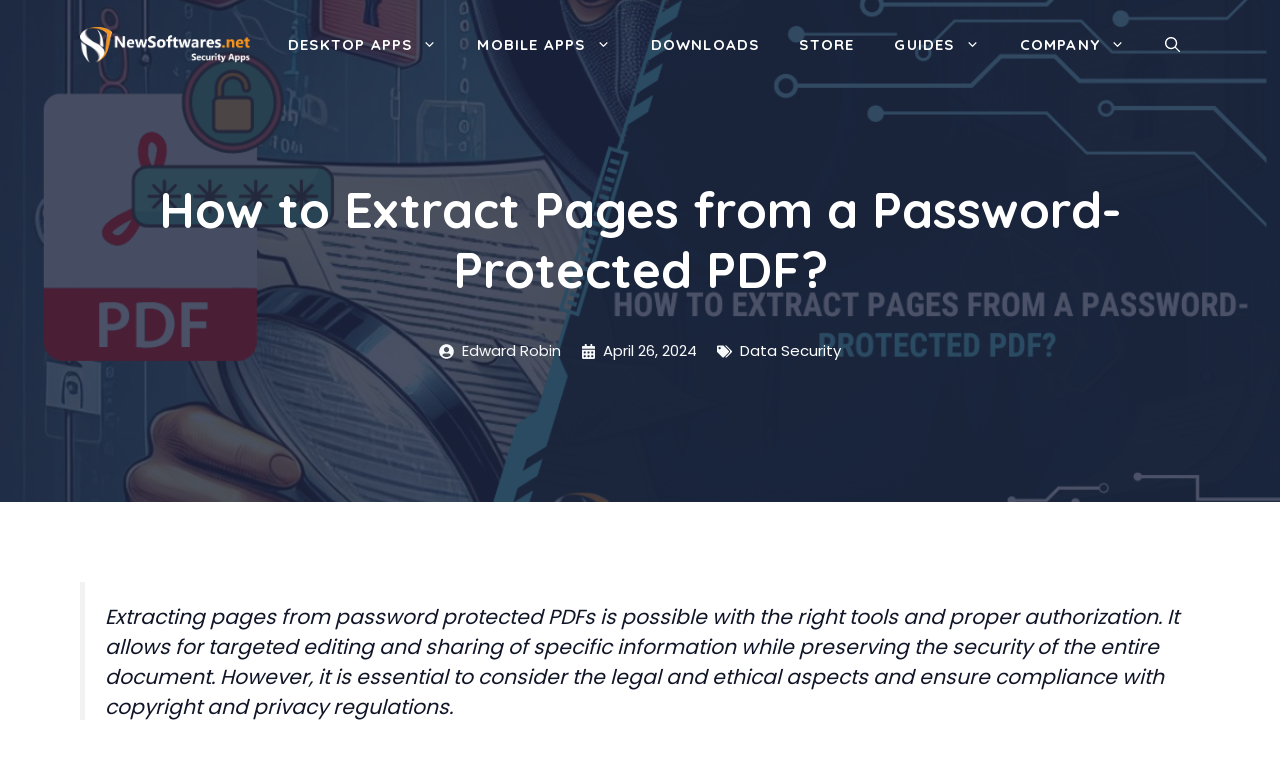

--- FILE ---
content_type: text/html; charset=UTF-8
request_url: https://www.newsoftwares.net/blog/how-to-extract-pages-from-a-password-protected-pdf/
body_size: 26944
content:
<!DOCTYPE html>
<html lang="en-US" prefix="og: https://ogp.me/ns#">
<head>
	<meta charset="UTF-8">
	<meta name="viewport" content="width=device-width, initial-scale=1">
<!-- Search Engine Optimization by Rank Math - https://rankmath.com/ -->
<title>How To Extract Pages From A Password-Protected PDF? - Newsoftwares.net Blog</title>
<meta name="description" content="Discover how to extract pages from password-protected PDFs, including tools, steps, legal, and ethical considerations."/>
<meta name="robots" content="follow, index, max-snippet:-1, max-video-preview:-1, max-image-preview:large"/>
<link rel="canonical" href="https://www.newsoftwares.net/blog/how-to-extract-pages-from-a-password-protected-pdf/" />
<meta property="og:locale" content="en_US" />
<meta property="og:type" content="article" />
<meta property="og:title" content="How To Extract Pages From A Password-Protected PDF? - Newsoftwares.net Blog" />
<meta property="og:description" content="Discover how to extract pages from password-protected PDFs, including tools, steps, legal, and ethical considerations." />
<meta property="og:url" content="https://www.newsoftwares.net/blog/how-to-extract-pages-from-a-password-protected-pdf/" />
<meta property="og:site_name" content="Newsoftwares.net Blog" />
<meta property="article:publisher" content="https://www.facebook.com/newsoftwares.net" />
<meta property="article:author" content="https://www.facebook.com/jeffrey.kistner.50" />
<meta property="article:section" content="Data Security" />
<meta property="og:image" content="https://www.newsoftwares.net/blog/wp-content/uploads/2024/04/How-to-Extract-Pages-from-a-Password-Protected-PDF.png" />
<meta property="og:image:secure_url" content="https://www.newsoftwares.net/blog/wp-content/uploads/2024/04/How-to-Extract-Pages-from-a-Password-Protected-PDF.png" />
<meta property="og:image:width" content="1200" />
<meta property="og:image:height" content="628" />
<meta property="og:image:alt" content="How to Extract Pages from a Password-Protected PDF?" />
<meta property="og:image:type" content="image/png" />
<meta property="article:published_time" content="2024-04-26T14:20:31+00:00" />
<meta name="twitter:card" content="summary_large_image" />
<meta name="twitter:title" content="How To Extract Pages From A Password-Protected PDF? - Newsoftwares.net Blog" />
<meta name="twitter:description" content="Discover how to extract pages from password-protected PDFs, including tools, steps, legal, and ethical considerations." />
<meta name="twitter:site" content="@newsoftwaresinc" />
<meta name="twitter:creator" content="@newsoftwaresinc" />
<meta name="twitter:image" content="https://www.newsoftwares.net/blog/wp-content/uploads/2024/04/How-to-Extract-Pages-from-a-Password-Protected-PDF.png" />
<meta name="twitter:label1" content="Written by" />
<meta name="twitter:data1" content="Edward Robin" />
<meta name="twitter:label2" content="Time to read" />
<meta name="twitter:data2" content="8 minutes" />
<script type="application/ld+json" class="rank-math-schema">{"@context":"https://schema.org","@graph":[{"@type":"Place","@id":"https://www.newsoftwares.net/blog/#place","geo":{"@type":"GeoCoordinates","latitude":"CRGW+FR Ridgeland","longitude":" Mississippi"},"hasMap":"https://www.google.com/maps/search/?api=1&amp;query=CRGW+FR Ridgeland, Mississippi, USA","address":{"@type":"PostalAddress","streetAddress":"270 Trace Colony","addressLocality":"Park Dr STE B","addressRegion":"Ridgeland, Mississippi","postalCode":"39157","addressCountry":"United States"}},{"@type":"Organization","@id":"https://www.newsoftwares.net/blog/#organization","name":"Newsoftwares.net","url":"https://www.newsoftwares.net/blog/","sameAs":["https://www.facebook.com/newsoftwares.net","https://twitter.com/newsoftwaresinc","https://www.youtube.com/channel/UCmB1d9gM-C2yxmK_Tu8qZow"],"email":"support@newsoftwares.net","address":{"@type":"PostalAddress","streetAddress":"270 Trace Colony","addressLocality":"Park Dr STE B","addressRegion":"Ridgeland, Mississippi","postalCode":"39157","addressCountry":"United States"},"logo":{"@type":"ImageObject","@id":"https://www.newsoftwares.net/blog/#logo","url":"https://www.newsoftwares.net/blog/wp-content/uploads/2022/02/Blog-logo.png","contentUrl":"https://www.newsoftwares.net/blog/wp-content/uploads/2022/02/Blog-logo.png","caption":"Newsoftwares.net Blog","inLanguage":"en-US","width":"3305","height":"692"},"location":{"@id":"https://www.newsoftwares.net/blog/#place"}},{"@type":"WebSite","@id":"https://www.newsoftwares.net/blog/#website","url":"https://www.newsoftwares.net/blog","name":"Newsoftwares.net Blog","alternateName":"Data Security and Protection Software Blog","publisher":{"@id":"https://www.newsoftwares.net/blog/#organization"},"inLanguage":"en-US"},{"@type":"ImageObject","@id":"https://www.newsoftwares.net/blog/wp-content/uploads/2024/04/How-to-Extract-Pages-from-a-Password-Protected-PDF.png","url":"https://www.newsoftwares.net/blog/wp-content/uploads/2024/04/How-to-Extract-Pages-from-a-Password-Protected-PDF.png","width":"1200","height":"628","inLanguage":"en-US"},{"@type":"BreadcrumbList","@id":"https://www.newsoftwares.net/blog/how-to-extract-pages-from-a-password-protected-pdf/#breadcrumb","itemListElement":[{"@type":"ListItem","position":"1","item":{"@id":"https://www.newsoftwares.net/blog/","name":"Home"}},{"@type":"ListItem","position":"2","item":{"@id":"https://www.newsoftwares.net/blog/how-to-extract-pages-from-a-password-protected-pdf/","name":"How to Extract Pages from a Password-Protected PDF?"}}]},{"@type":"WebPage","@id":"https://www.newsoftwares.net/blog/how-to-extract-pages-from-a-password-protected-pdf/#webpage","url":"https://www.newsoftwares.net/blog/how-to-extract-pages-from-a-password-protected-pdf/","name":"How To Extract Pages From A Password-Protected PDF? - Newsoftwares.net Blog","datePublished":"2024-04-26T14:20:31+00:00","dateModified":"2024-04-26T14:20:31+00:00","isPartOf":{"@id":"https://www.newsoftwares.net/blog/#website"},"primaryImageOfPage":{"@id":"https://www.newsoftwares.net/blog/wp-content/uploads/2024/04/How-to-Extract-Pages-from-a-Password-Protected-PDF.png"},"inLanguage":"en-US","breadcrumb":{"@id":"https://www.newsoftwares.net/blog/how-to-extract-pages-from-a-password-protected-pdf/#breadcrumb"}},{"@type":"Person","@id":"https://www.newsoftwares.net/blog/how-to-extract-pages-from-a-password-protected-pdf/#author","name":"Edward Robin","image":{"@type":"ImageObject","@id":"https://secure.gravatar.com/avatar/14d3545f8c3569d05bf768a7a51f437df44e1c2978b02f61a14eb1e5abc9d419?s=96&amp;d=mm&amp;r=g","url":"https://secure.gravatar.com/avatar/14d3545f8c3569d05bf768a7a51f437df44e1c2978b02f61a14eb1e5abc9d419?s=96&amp;d=mm&amp;r=g","caption":"Edward Robin","inLanguage":"en-US"},"sameAs":["https://www.newsoftwares.net/blog/","https://www.facebook.com/jeffrey.kistner.50"],"worksFor":{"@id":"https://www.newsoftwares.net/blog/#organization"}},{"@type":"BlogPosting","headline":"How To Extract Pages From A Password-Protected PDF? - Newsoftwares.net Blog","datePublished":"2024-04-26T14:20:31+00:00","dateModified":"2024-04-26T14:20:31+00:00","author":{"@id":"https://www.newsoftwares.net/blog/how-to-extract-pages-from-a-password-protected-pdf/#author","name":"Edward Robin"},"publisher":{"@id":"https://www.newsoftwares.net/blog/#organization"},"description":"Discover how to extract pages from password-protected PDFs, including tools, steps, legal, and ethical considerations.","name":"How To Extract Pages From A Password-Protected PDF? - Newsoftwares.net Blog","@id":"https://www.newsoftwares.net/blog/how-to-extract-pages-from-a-password-protected-pdf/#richSnippet","isPartOf":{"@id":"https://www.newsoftwares.net/blog/how-to-extract-pages-from-a-password-protected-pdf/#webpage"},"image":{"@id":"https://www.newsoftwares.net/blog/wp-content/uploads/2024/04/How-to-Extract-Pages-from-a-Password-Protected-PDF.png"},"inLanguage":"en-US","mainEntityOfPage":{"@id":"https://www.newsoftwares.net/blog/how-to-extract-pages-from-a-password-protected-pdf/#webpage"}}]}</script>
<!-- /Rank Math WordPress SEO plugin -->

<link href='https://fonts.gstatic.com' crossorigin rel='preconnect' />
<link href='https://fonts.googleapis.com' crossorigin rel='preconnect' />


<!-- Last Modified Schema is inserted by the WP Last Modified Info plugin v1.9.5 - https://wordpress.org/plugins/wp-last-modified-info/ -->
<script type="application/ld+json">{"@context":"https:\/\/schema.org\/","@type":"CreativeWork","dateModified":"2024-04-16T08:09:02+00:00","headline":"How to Extract Pages from a Password-Protected PDF?","description":"Extracting pages from password protected PDFs is possible with the right tools and proper authorization. It allows for targeted editing and sharing of specific information while preserving the security of the entire document. However, it is essential to consider the legal and ethical aspects and ensure compliance with copyright and privacy regulations. In today&#8217;s digital age, PDFs have become a","mainEntityOfPage":{"@type":"WebPage","@id":"https:\/\/www.newsoftwares.net\/blog\/how-to-extract-pages-from-a-password-protected-pdf\/"},"author":{"@type":"Person","name":"Edward Robin","url":"https:\/\/www.newsoftwares.net\/blog\/author\/edwardrobin\/","description":"Edward Robin is a highly experienced Data Security and Encryption Expert, providing leading-edge solutions in the domain of cybersecurity. Known for his profound knowledge of data protection and passion for technology, he has worked extensively to safeguard sensitive information from potential threats.\r\n\r\nEdward has a unique knack for making complex technical concepts easy to understand, which he brilliantly applies as an Author and Editor on a popular Data Security software website. His well-articulated articles on topics such as encryption strategies, data security best practices, and emerging cybersecurity trends have earned him wide acclaim."}}</script>

<style id='wp-img-auto-sizes-contain-inline-css'>
img:is([sizes=auto i],[sizes^="auto," i]){contain-intrinsic-size:3000px 1500px}
/*# sourceURL=wp-img-auto-sizes-contain-inline-css */
</style>
<style id='wp-block-library-inline-css'>
:root{--wp-block-synced-color:#7a00df;--wp-block-synced-color--rgb:122,0,223;--wp-bound-block-color:var(--wp-block-synced-color);--wp-editor-canvas-background:#ddd;--wp-admin-theme-color:#007cba;--wp-admin-theme-color--rgb:0,124,186;--wp-admin-theme-color-darker-10:#006ba1;--wp-admin-theme-color-darker-10--rgb:0,107,160.5;--wp-admin-theme-color-darker-20:#005a87;--wp-admin-theme-color-darker-20--rgb:0,90,135;--wp-admin-border-width-focus:2px}@media (min-resolution:192dpi){:root{--wp-admin-border-width-focus:1.5px}}.wp-element-button{cursor:pointer}:root .has-very-light-gray-background-color{background-color:#eee}:root .has-very-dark-gray-background-color{background-color:#313131}:root .has-very-light-gray-color{color:#eee}:root .has-very-dark-gray-color{color:#313131}:root .has-vivid-green-cyan-to-vivid-cyan-blue-gradient-background{background:linear-gradient(135deg,#00d084,#0693e3)}:root .has-purple-crush-gradient-background{background:linear-gradient(135deg,#34e2e4,#4721fb 50%,#ab1dfe)}:root .has-hazy-dawn-gradient-background{background:linear-gradient(135deg,#faaca8,#dad0ec)}:root .has-subdued-olive-gradient-background{background:linear-gradient(135deg,#fafae1,#67a671)}:root .has-atomic-cream-gradient-background{background:linear-gradient(135deg,#fdd79a,#004a59)}:root .has-nightshade-gradient-background{background:linear-gradient(135deg,#330968,#31cdcf)}:root .has-midnight-gradient-background{background:linear-gradient(135deg,#020381,#2874fc)}:root{--wp--preset--font-size--normal:16px;--wp--preset--font-size--huge:42px}.has-regular-font-size{font-size:1em}.has-larger-font-size{font-size:2.625em}.has-normal-font-size{font-size:var(--wp--preset--font-size--normal)}.has-huge-font-size{font-size:var(--wp--preset--font-size--huge)}.has-text-align-center{text-align:center}.has-text-align-left{text-align:left}.has-text-align-right{text-align:right}.has-fit-text{white-space:nowrap!important}#end-resizable-editor-section{display:none}.aligncenter{clear:both}.items-justified-left{justify-content:flex-start}.items-justified-center{justify-content:center}.items-justified-right{justify-content:flex-end}.items-justified-space-between{justify-content:space-between}.screen-reader-text{border:0;clip-path:inset(50%);height:1px;margin:-1px;overflow:hidden;padding:0;position:absolute;width:1px;word-wrap:normal!important}.screen-reader-text:focus{background-color:#ddd;clip-path:none;color:#444;display:block;font-size:1em;height:auto;left:5px;line-height:normal;padding:15px 23px 14px;text-decoration:none;top:5px;width:auto;z-index:100000}html :where(.has-border-color){border-style:solid}html :where([style*=border-top-color]){border-top-style:solid}html :where([style*=border-right-color]){border-right-style:solid}html :where([style*=border-bottom-color]){border-bottom-style:solid}html :where([style*=border-left-color]){border-left-style:solid}html :where([style*=border-width]){border-style:solid}html :where([style*=border-top-width]){border-top-style:solid}html :where([style*=border-right-width]){border-right-style:solid}html :where([style*=border-bottom-width]){border-bottom-style:solid}html :where([style*=border-left-width]){border-left-style:solid}html :where(img[class*=wp-image-]){height:auto;max-width:100%}:where(figure){margin:0 0 1em}html :where(.is-position-sticky){--wp-admin--admin-bar--position-offset:var(--wp-admin--admin-bar--height,0px)}@media screen and (max-width:600px){html :where(.is-position-sticky){--wp-admin--admin-bar--position-offset:0px}}

/*# sourceURL=wp-block-library-inline-css */
</style><style id='wp-block-image-inline-css'>
.wp-block-image>a,.wp-block-image>figure>a{display:inline-block}.wp-block-image img{box-sizing:border-box;height:auto;max-width:100%;vertical-align:bottom}@media not (prefers-reduced-motion){.wp-block-image img.hide{visibility:hidden}.wp-block-image img.show{animation:show-content-image .4s}}.wp-block-image[style*=border-radius] img,.wp-block-image[style*=border-radius]>a{border-radius:inherit}.wp-block-image.has-custom-border img{box-sizing:border-box}.wp-block-image.aligncenter{text-align:center}.wp-block-image.alignfull>a,.wp-block-image.alignwide>a{width:100%}.wp-block-image.alignfull img,.wp-block-image.alignwide img{height:auto;width:100%}.wp-block-image .aligncenter,.wp-block-image .alignleft,.wp-block-image .alignright,.wp-block-image.aligncenter,.wp-block-image.alignleft,.wp-block-image.alignright{display:table}.wp-block-image .aligncenter>figcaption,.wp-block-image .alignleft>figcaption,.wp-block-image .alignright>figcaption,.wp-block-image.aligncenter>figcaption,.wp-block-image.alignleft>figcaption,.wp-block-image.alignright>figcaption{caption-side:bottom;display:table-caption}.wp-block-image .alignleft{float:left;margin:.5em 1em .5em 0}.wp-block-image .alignright{float:right;margin:.5em 0 .5em 1em}.wp-block-image .aligncenter{margin-left:auto;margin-right:auto}.wp-block-image :where(figcaption){margin-bottom:1em;margin-top:.5em}.wp-block-image.is-style-circle-mask img{border-radius:9999px}@supports ((-webkit-mask-image:none) or (mask-image:none)) or (-webkit-mask-image:none){.wp-block-image.is-style-circle-mask img{border-radius:0;-webkit-mask-image:url('data:image/svg+xml;utf8,<svg viewBox="0 0 100 100" xmlns="http://www.w3.org/2000/svg"><circle cx="50" cy="50" r="50"/></svg>');mask-image:url('data:image/svg+xml;utf8,<svg viewBox="0 0 100 100" xmlns="http://www.w3.org/2000/svg"><circle cx="50" cy="50" r="50"/></svg>');mask-mode:alpha;-webkit-mask-position:center;mask-position:center;-webkit-mask-repeat:no-repeat;mask-repeat:no-repeat;-webkit-mask-size:contain;mask-size:contain}}:root :where(.wp-block-image.is-style-rounded img,.wp-block-image .is-style-rounded img){border-radius:9999px}.wp-block-image figure{margin:0}.wp-lightbox-container{display:flex;flex-direction:column;position:relative}.wp-lightbox-container img{cursor:zoom-in}.wp-lightbox-container img:hover+button{opacity:1}.wp-lightbox-container button{align-items:center;backdrop-filter:blur(16px) saturate(180%);background-color:#5a5a5a40;border:none;border-radius:4px;cursor:zoom-in;display:flex;height:20px;justify-content:center;opacity:0;padding:0;position:absolute;right:16px;text-align:center;top:16px;width:20px;z-index:100}@media not (prefers-reduced-motion){.wp-lightbox-container button{transition:opacity .2s ease}}.wp-lightbox-container button:focus-visible{outline:3px auto #5a5a5a40;outline:3px auto -webkit-focus-ring-color;outline-offset:3px}.wp-lightbox-container button:hover{cursor:pointer;opacity:1}.wp-lightbox-container button:focus{opacity:1}.wp-lightbox-container button:focus,.wp-lightbox-container button:hover,.wp-lightbox-container button:not(:hover):not(:active):not(.has-background){background-color:#5a5a5a40;border:none}.wp-lightbox-overlay{box-sizing:border-box;cursor:zoom-out;height:100vh;left:0;overflow:hidden;position:fixed;top:0;visibility:hidden;width:100%;z-index:100000}.wp-lightbox-overlay .close-button{align-items:center;cursor:pointer;display:flex;justify-content:center;min-height:40px;min-width:40px;padding:0;position:absolute;right:calc(env(safe-area-inset-right) + 16px);top:calc(env(safe-area-inset-top) + 16px);z-index:5000000}.wp-lightbox-overlay .close-button:focus,.wp-lightbox-overlay .close-button:hover,.wp-lightbox-overlay .close-button:not(:hover):not(:active):not(.has-background){background:none;border:none}.wp-lightbox-overlay .lightbox-image-container{height:var(--wp--lightbox-container-height);left:50%;overflow:hidden;position:absolute;top:50%;transform:translate(-50%,-50%);transform-origin:top left;width:var(--wp--lightbox-container-width);z-index:9999999999}.wp-lightbox-overlay .wp-block-image{align-items:center;box-sizing:border-box;display:flex;height:100%;justify-content:center;margin:0;position:relative;transform-origin:0 0;width:100%;z-index:3000000}.wp-lightbox-overlay .wp-block-image img{height:var(--wp--lightbox-image-height);min-height:var(--wp--lightbox-image-height);min-width:var(--wp--lightbox-image-width);width:var(--wp--lightbox-image-width)}.wp-lightbox-overlay .wp-block-image figcaption{display:none}.wp-lightbox-overlay button{background:none;border:none}.wp-lightbox-overlay .scrim{background-color:#fff;height:100%;opacity:.9;position:absolute;width:100%;z-index:2000000}.wp-lightbox-overlay.active{visibility:visible}@media not (prefers-reduced-motion){.wp-lightbox-overlay.active{animation:turn-on-visibility .25s both}.wp-lightbox-overlay.active img{animation:turn-on-visibility .35s both}.wp-lightbox-overlay.show-closing-animation:not(.active){animation:turn-off-visibility .35s both}.wp-lightbox-overlay.show-closing-animation:not(.active) img{animation:turn-off-visibility .25s both}.wp-lightbox-overlay.zoom.active{animation:none;opacity:1;visibility:visible}.wp-lightbox-overlay.zoom.active .lightbox-image-container{animation:lightbox-zoom-in .4s}.wp-lightbox-overlay.zoom.active .lightbox-image-container img{animation:none}.wp-lightbox-overlay.zoom.active .scrim{animation:turn-on-visibility .4s forwards}.wp-lightbox-overlay.zoom.show-closing-animation:not(.active){animation:none}.wp-lightbox-overlay.zoom.show-closing-animation:not(.active) .lightbox-image-container{animation:lightbox-zoom-out .4s}.wp-lightbox-overlay.zoom.show-closing-animation:not(.active) .lightbox-image-container img{animation:none}.wp-lightbox-overlay.zoom.show-closing-animation:not(.active) .scrim{animation:turn-off-visibility .4s forwards}}@keyframes show-content-image{0%{visibility:hidden}99%{visibility:hidden}to{visibility:visible}}@keyframes turn-on-visibility{0%{opacity:0}to{opacity:1}}@keyframes turn-off-visibility{0%{opacity:1;visibility:visible}99%{opacity:0;visibility:visible}to{opacity:0;visibility:hidden}}@keyframes lightbox-zoom-in{0%{transform:translate(calc((-100vw + var(--wp--lightbox-scrollbar-width))/2 + var(--wp--lightbox-initial-left-position)),calc(-50vh + var(--wp--lightbox-initial-top-position))) scale(var(--wp--lightbox-scale))}to{transform:translate(-50%,-50%) scale(1)}}@keyframes lightbox-zoom-out{0%{transform:translate(-50%,-50%) scale(1);visibility:visible}99%{visibility:visible}to{transform:translate(calc((-100vw + var(--wp--lightbox-scrollbar-width))/2 + var(--wp--lightbox-initial-left-position)),calc(-50vh + var(--wp--lightbox-initial-top-position))) scale(var(--wp--lightbox-scale));visibility:hidden}}
/*# sourceURL=https://www.newsoftwares.net/blog/wp-includes/blocks/image/style.min.css */
</style>
<style id='global-styles-inline-css'>
:root{--wp--preset--aspect-ratio--square: 1;--wp--preset--aspect-ratio--4-3: 4/3;--wp--preset--aspect-ratio--3-4: 3/4;--wp--preset--aspect-ratio--3-2: 3/2;--wp--preset--aspect-ratio--2-3: 2/3;--wp--preset--aspect-ratio--16-9: 16/9;--wp--preset--aspect-ratio--9-16: 9/16;--wp--preset--color--black: #000000;--wp--preset--color--cyan-bluish-gray: #abb8c3;--wp--preset--color--white: #ffffff;--wp--preset--color--pale-pink: #f78da7;--wp--preset--color--vivid-red: #cf2e2e;--wp--preset--color--luminous-vivid-orange: #ff6900;--wp--preset--color--luminous-vivid-amber: #fcb900;--wp--preset--color--light-green-cyan: #7bdcb5;--wp--preset--color--vivid-green-cyan: #00d084;--wp--preset--color--pale-cyan-blue: #8ed1fc;--wp--preset--color--vivid-cyan-blue: #0693e3;--wp--preset--color--vivid-purple: #9b51e0;--wp--preset--color--contrast: var(--contrast);--wp--preset--color--contrast-2: var(--contrast-2);--wp--preset--color--contrast-3: var(--contrast-3);--wp--preset--color--base: var(--base);--wp--preset--color--base-2: var(--base-2);--wp--preset--color--base-3: var(--base-3);--wp--preset--color--accent: var(--accent);--wp--preset--color--accent-2: var(--accent-2);--wp--preset--color--accent-3: var(--accent-3);--wp--preset--gradient--vivid-cyan-blue-to-vivid-purple: linear-gradient(135deg,rgb(6,147,227) 0%,rgb(155,81,224) 100%);--wp--preset--gradient--light-green-cyan-to-vivid-green-cyan: linear-gradient(135deg,rgb(122,220,180) 0%,rgb(0,208,130) 100%);--wp--preset--gradient--luminous-vivid-amber-to-luminous-vivid-orange: linear-gradient(135deg,rgb(252,185,0) 0%,rgb(255,105,0) 100%);--wp--preset--gradient--luminous-vivid-orange-to-vivid-red: linear-gradient(135deg,rgb(255,105,0) 0%,rgb(207,46,46) 100%);--wp--preset--gradient--very-light-gray-to-cyan-bluish-gray: linear-gradient(135deg,rgb(238,238,238) 0%,rgb(169,184,195) 100%);--wp--preset--gradient--cool-to-warm-spectrum: linear-gradient(135deg,rgb(74,234,220) 0%,rgb(151,120,209) 20%,rgb(207,42,186) 40%,rgb(238,44,130) 60%,rgb(251,105,98) 80%,rgb(254,248,76) 100%);--wp--preset--gradient--blush-light-purple: linear-gradient(135deg,rgb(255,206,236) 0%,rgb(152,150,240) 100%);--wp--preset--gradient--blush-bordeaux: linear-gradient(135deg,rgb(254,205,165) 0%,rgb(254,45,45) 50%,rgb(107,0,62) 100%);--wp--preset--gradient--luminous-dusk: linear-gradient(135deg,rgb(255,203,112) 0%,rgb(199,81,192) 50%,rgb(65,88,208) 100%);--wp--preset--gradient--pale-ocean: linear-gradient(135deg,rgb(255,245,203) 0%,rgb(182,227,212) 50%,rgb(51,167,181) 100%);--wp--preset--gradient--electric-grass: linear-gradient(135deg,rgb(202,248,128) 0%,rgb(113,206,126) 100%);--wp--preset--gradient--midnight: linear-gradient(135deg,rgb(2,3,129) 0%,rgb(40,116,252) 100%);--wp--preset--font-size--small: 13px;--wp--preset--font-size--medium: 20px;--wp--preset--font-size--large: 36px;--wp--preset--font-size--x-large: 42px;--wp--preset--spacing--20: 0.44rem;--wp--preset--spacing--30: 0.67rem;--wp--preset--spacing--40: 1rem;--wp--preset--spacing--50: 1.5rem;--wp--preset--spacing--60: 2.25rem;--wp--preset--spacing--70: 3.38rem;--wp--preset--spacing--80: 5.06rem;--wp--preset--shadow--natural: 6px 6px 9px rgba(0, 0, 0, 0.2);--wp--preset--shadow--deep: 12px 12px 50px rgba(0, 0, 0, 0.4);--wp--preset--shadow--sharp: 6px 6px 0px rgba(0, 0, 0, 0.2);--wp--preset--shadow--outlined: 6px 6px 0px -3px rgb(255, 255, 255), 6px 6px rgb(0, 0, 0);--wp--preset--shadow--crisp: 6px 6px 0px rgb(0, 0, 0);}:where(.is-layout-flex){gap: 0.5em;}:where(.is-layout-grid){gap: 0.5em;}body .is-layout-flex{display: flex;}.is-layout-flex{flex-wrap: wrap;align-items: center;}.is-layout-flex > :is(*, div){margin: 0;}body .is-layout-grid{display: grid;}.is-layout-grid > :is(*, div){margin: 0;}:where(.wp-block-columns.is-layout-flex){gap: 2em;}:where(.wp-block-columns.is-layout-grid){gap: 2em;}:where(.wp-block-post-template.is-layout-flex){gap: 1.25em;}:where(.wp-block-post-template.is-layout-grid){gap: 1.25em;}.has-black-color{color: var(--wp--preset--color--black) !important;}.has-cyan-bluish-gray-color{color: var(--wp--preset--color--cyan-bluish-gray) !important;}.has-white-color{color: var(--wp--preset--color--white) !important;}.has-pale-pink-color{color: var(--wp--preset--color--pale-pink) !important;}.has-vivid-red-color{color: var(--wp--preset--color--vivid-red) !important;}.has-luminous-vivid-orange-color{color: var(--wp--preset--color--luminous-vivid-orange) !important;}.has-luminous-vivid-amber-color{color: var(--wp--preset--color--luminous-vivid-amber) !important;}.has-light-green-cyan-color{color: var(--wp--preset--color--light-green-cyan) !important;}.has-vivid-green-cyan-color{color: var(--wp--preset--color--vivid-green-cyan) !important;}.has-pale-cyan-blue-color{color: var(--wp--preset--color--pale-cyan-blue) !important;}.has-vivid-cyan-blue-color{color: var(--wp--preset--color--vivid-cyan-blue) !important;}.has-vivid-purple-color{color: var(--wp--preset--color--vivid-purple) !important;}.has-black-background-color{background-color: var(--wp--preset--color--black) !important;}.has-cyan-bluish-gray-background-color{background-color: var(--wp--preset--color--cyan-bluish-gray) !important;}.has-white-background-color{background-color: var(--wp--preset--color--white) !important;}.has-pale-pink-background-color{background-color: var(--wp--preset--color--pale-pink) !important;}.has-vivid-red-background-color{background-color: var(--wp--preset--color--vivid-red) !important;}.has-luminous-vivid-orange-background-color{background-color: var(--wp--preset--color--luminous-vivid-orange) !important;}.has-luminous-vivid-amber-background-color{background-color: var(--wp--preset--color--luminous-vivid-amber) !important;}.has-light-green-cyan-background-color{background-color: var(--wp--preset--color--light-green-cyan) !important;}.has-vivid-green-cyan-background-color{background-color: var(--wp--preset--color--vivid-green-cyan) !important;}.has-pale-cyan-blue-background-color{background-color: var(--wp--preset--color--pale-cyan-blue) !important;}.has-vivid-cyan-blue-background-color{background-color: var(--wp--preset--color--vivid-cyan-blue) !important;}.has-vivid-purple-background-color{background-color: var(--wp--preset--color--vivid-purple) !important;}.has-black-border-color{border-color: var(--wp--preset--color--black) !important;}.has-cyan-bluish-gray-border-color{border-color: var(--wp--preset--color--cyan-bluish-gray) !important;}.has-white-border-color{border-color: var(--wp--preset--color--white) !important;}.has-pale-pink-border-color{border-color: var(--wp--preset--color--pale-pink) !important;}.has-vivid-red-border-color{border-color: var(--wp--preset--color--vivid-red) !important;}.has-luminous-vivid-orange-border-color{border-color: var(--wp--preset--color--luminous-vivid-orange) !important;}.has-luminous-vivid-amber-border-color{border-color: var(--wp--preset--color--luminous-vivid-amber) !important;}.has-light-green-cyan-border-color{border-color: var(--wp--preset--color--light-green-cyan) !important;}.has-vivid-green-cyan-border-color{border-color: var(--wp--preset--color--vivid-green-cyan) !important;}.has-pale-cyan-blue-border-color{border-color: var(--wp--preset--color--pale-cyan-blue) !important;}.has-vivid-cyan-blue-border-color{border-color: var(--wp--preset--color--vivid-cyan-blue) !important;}.has-vivid-purple-border-color{border-color: var(--wp--preset--color--vivid-purple) !important;}.has-vivid-cyan-blue-to-vivid-purple-gradient-background{background: var(--wp--preset--gradient--vivid-cyan-blue-to-vivid-purple) !important;}.has-light-green-cyan-to-vivid-green-cyan-gradient-background{background: var(--wp--preset--gradient--light-green-cyan-to-vivid-green-cyan) !important;}.has-luminous-vivid-amber-to-luminous-vivid-orange-gradient-background{background: var(--wp--preset--gradient--luminous-vivid-amber-to-luminous-vivid-orange) !important;}.has-luminous-vivid-orange-to-vivid-red-gradient-background{background: var(--wp--preset--gradient--luminous-vivid-orange-to-vivid-red) !important;}.has-very-light-gray-to-cyan-bluish-gray-gradient-background{background: var(--wp--preset--gradient--very-light-gray-to-cyan-bluish-gray) !important;}.has-cool-to-warm-spectrum-gradient-background{background: var(--wp--preset--gradient--cool-to-warm-spectrum) !important;}.has-blush-light-purple-gradient-background{background: var(--wp--preset--gradient--blush-light-purple) !important;}.has-blush-bordeaux-gradient-background{background: var(--wp--preset--gradient--blush-bordeaux) !important;}.has-luminous-dusk-gradient-background{background: var(--wp--preset--gradient--luminous-dusk) !important;}.has-pale-ocean-gradient-background{background: var(--wp--preset--gradient--pale-ocean) !important;}.has-electric-grass-gradient-background{background: var(--wp--preset--gradient--electric-grass) !important;}.has-midnight-gradient-background{background: var(--wp--preset--gradient--midnight) !important;}.has-small-font-size{font-size: var(--wp--preset--font-size--small) !important;}.has-medium-font-size{font-size: var(--wp--preset--font-size--medium) !important;}.has-large-font-size{font-size: var(--wp--preset--font-size--large) !important;}.has-x-large-font-size{font-size: var(--wp--preset--font-size--x-large) !important;}
/*# sourceURL=global-styles-inline-css */
</style>

<style id='classic-theme-styles-inline-css'>
/*! This file is auto-generated */
.wp-block-button__link{color:#fff;background-color:#32373c;border-radius:9999px;box-shadow:none;text-decoration:none;padding:calc(.667em + 2px) calc(1.333em + 2px);font-size:1.125em}.wp-block-file__button{background:#32373c;color:#fff;text-decoration:none}
/*# sourceURL=/wp-includes/css/classic-themes.min.css */
</style>
<link rel='stylesheet' id='category-posts-shortcode-css' href='https://www.newsoftwares.net/blog/wp-content/plugins/category-posts-shortcode-main/css/category-posts-shortcode.css?ver=6.9' media='all' />
<link rel='stylesheet' id='ez-toc-css' href='https://www.newsoftwares.net/blog/wp-content/plugins/easy-table-of-contents/assets/css/screen.min.css?ver=2.0.80' media='all' />
<style id='ez-toc-inline-css'>
div#ez-toc-container .ez-toc-title {font-size: 120%;}div#ez-toc-container .ez-toc-title {font-weight: 500;}div#ez-toc-container ul li , div#ez-toc-container ul li a {font-size: 95%;}div#ez-toc-container ul li , div#ez-toc-container ul li a {font-weight: 500;}div#ez-toc-container nav ul ul li {font-size: 90%;}.ez-toc-box-title {font-weight: bold; margin-bottom: 10px; text-align: center; text-transform: uppercase; letter-spacing: 1px; color: #666; padding-bottom: 5px;position:absolute;top:-4%;left:5%;background-color: inherit;transition: top 0.3s ease;}.ez-toc-box-title.toc-closed {top:-25%;}
.ez-toc-container-direction {direction: ltr;}.ez-toc-counter ul {direction: ltr;counter-reset: item ;}.ez-toc-counter nav ul li a::before {content: counter(item, disclosure-closed) '  ';margin-right: .2em; counter-increment: item;flex-grow: 0;flex-shrink: 0;float: left; }.ez-toc-widget-direction {direction: ltr;}.ez-toc-widget-container ul {direction: ltr;counter-reset: item ;}.ez-toc-widget-container nav ul li a::before {content: counter(item, disclosure-closed) '  ';margin-right: .2em; counter-increment: item;flex-grow: 0;flex-shrink: 0;float: left; }
/*# sourceURL=ez-toc-inline-css */
</style>
<link rel='stylesheet' id='generate-widget-areas-css' href='https://www.newsoftwares.net/blog/wp-content/themes/generatepress/assets/css/components/widget-areas.min.css?ver=3.6.1' media='all' />
<link rel='stylesheet' id='generate-style-css' href='https://www.newsoftwares.net/blog/wp-content/themes/generatepress/assets/css/main.min.css?ver=3.6.1' media='all' />
<style id='generate-style-inline-css'>
body{background-color:var(--base-3);color:var(--contrast);}a{color:var(--accent-3);}a:hover, a:focus, a:active{color:var(--contrast);}.wp-block-group__inner-container{max-width:1200px;margin-left:auto;margin-right:auto;}.site-header .header-image{width:170px;}:root{--contrast:#101528;--contrast-2:#1f2641;--contrast-3:#313b77;--base:#f0f0f0;--base-2:#f7f8f9;--base-3:#ffffff;--accent:#30bced;--accent-2:#fcba04;--accent-3:#e55934;}:root .has-contrast-color{color:var(--contrast);}:root .has-contrast-background-color{background-color:var(--contrast);}:root .has-contrast-2-color{color:var(--contrast-2);}:root .has-contrast-2-background-color{background-color:var(--contrast-2);}:root .has-contrast-3-color{color:var(--contrast-3);}:root .has-contrast-3-background-color{background-color:var(--contrast-3);}:root .has-base-color{color:var(--base);}:root .has-base-background-color{background-color:var(--base);}:root .has-base-2-color{color:var(--base-2);}:root .has-base-2-background-color{background-color:var(--base-2);}:root .has-base-3-color{color:var(--base-3);}:root .has-base-3-background-color{background-color:var(--base-3);}:root .has-accent-color{color:var(--accent);}:root .has-accent-background-color{background-color:var(--accent);}:root .has-accent-2-color{color:var(--accent-2);}:root .has-accent-2-background-color{background-color:var(--accent-2);}:root .has-accent-3-color{color:var(--accent-3);}:root .has-accent-3-background-color{background-color:var(--accent-3);}.gp-modal:not(.gp-modal--open):not(.gp-modal--transition){display:none;}.gp-modal--transition:not(.gp-modal--open){pointer-events:none;}.gp-modal-overlay:not(.gp-modal-overlay--open):not(.gp-modal--transition){display:none;}.gp-modal__overlay{display:none;position:fixed;top:0;left:0;right:0;bottom:0;background:rgba(0,0,0,0.2);display:flex;justify-content:center;align-items:center;z-index:10000;backdrop-filter:blur(3px);transition:opacity 500ms ease;opacity:0;}.gp-modal--open:not(.gp-modal--transition) .gp-modal__overlay{opacity:1;}.gp-modal__container{max-width:100%;max-height:100vh;transform:scale(0.9);transition:transform 500ms ease;padding:0 10px;}.gp-modal--open:not(.gp-modal--transition) .gp-modal__container{transform:scale(1);}.search-modal-fields{display:flex;}.gp-search-modal .gp-modal__overlay{align-items:flex-start;padding-top:25vh;background:var(--gp-search-modal-overlay-bg-color);}.search-modal-form{width:500px;max-width:100%;background-color:var(--gp-search-modal-bg-color);color:var(--gp-search-modal-text-color);}.search-modal-form .search-field, .search-modal-form .search-field:focus{width:100%;height:60px;background-color:transparent;border:0;appearance:none;color:currentColor;}.search-modal-fields button, .search-modal-fields button:active, .search-modal-fields button:focus, .search-modal-fields button:hover{background-color:transparent;border:0;color:currentColor;width:60px;}body, button, input, select, textarea{font-family:Poppins, sans-serif;font-size:17px;}.main-title{font-size:25px;}.main-navigation a, .main-navigation .menu-toggle, .main-navigation .menu-bar-items{font-family:Quicksand, sans-serif;font-weight:700;text-transform:uppercase;font-size:15px;letter-spacing:0.08em;}button:not(.menu-toggle),html input[type="button"],input[type="reset"],input[type="submit"],.button,.wp-block-button .wp-block-button__link{font-weight:600;}.site-info{font-size:14px;}h1{font-family:Quicksand, sans-serif;font-weight:700;font-size:50px;line-height:1.2;}@media (max-width:768px){h1{font-size:44px;}}h2{font-family:Quicksand, sans-serif;font-weight:700;font-size:35px;}@media (max-width:768px){h2{font-size:27px;}}h3{font-family:Quicksand, sans-serif;font-weight:700;font-size:29px;}@media (max-width:768px){h3{font-size:24px;}}h4{font-family:Quicksand, sans-serif;font-weight:700;font-size:24px;line-height:1.2;}@media (max-width:768px){h4{font-size:22px;}}h5{font-family:Quicksand, sans-serif;font-weight:700;font-size:20px;line-height:1.2;}@media (max-width:768px){h5{font-size:19px;}}h6{font-family:Quicksand, sans-serif;font-weight:700;font-size:18px;line-height:1.2;}.top-bar{background-color:#636363;color:#ffffff;}.top-bar a{color:#ffffff;}.top-bar a:hover{color:#303030;}.site-header{background-color:var(--contrast-2);}.main-title a,.main-title a:hover{color:var(--base-3);}.site-description{color:var(--base-2);}.mobile-menu-control-wrapper .menu-toggle,.mobile-menu-control-wrapper .menu-toggle:hover,.mobile-menu-control-wrapper .menu-toggle:focus,.has-inline-mobile-toggle #site-navigation.toggled{background-color:rgba(0, 0, 0, 0.02);}.main-navigation,.main-navigation ul ul{background-color:var(--contrast-2);}.main-navigation .main-nav ul li a, .main-navigation .menu-toggle, .main-navigation .menu-bar-items{color:var(--base-3);}.main-navigation .main-nav ul li:not([class*="current-menu-"]):hover > a, .main-navigation .main-nav ul li:not([class*="current-menu-"]):focus > a, .main-navigation .main-nav ul li.sfHover:not([class*="current-menu-"]) > a, .main-navigation .menu-bar-item:hover > a, .main-navigation .menu-bar-item.sfHover > a{color:var(--accent);}button.menu-toggle:hover,button.menu-toggle:focus{color:var(--base-3);}.main-navigation .main-nav ul li[class*="current-menu-"] > a{color:var(--accent);}.navigation-search input[type="search"],.navigation-search input[type="search"]:active, .navigation-search input[type="search"]:focus, .main-navigation .main-nav ul li.search-item.active > a, .main-navigation .menu-bar-items .search-item.active > a{color:var(--contrast-2);}.main-navigation ul ul{background-color:#eaeaea;}.main-navigation .main-nav ul ul li a{color:#515151;}.main-navigation .main-nav ul ul li:not([class*="current-menu-"]):hover > a,.main-navigation .main-nav ul ul li:not([class*="current-menu-"]):focus > a, .main-navigation .main-nav ul ul li.sfHover:not([class*="current-menu-"]) > a{color:#7a8896;background-color:#eaeaea;}.main-navigation .main-nav ul ul li[class*="current-menu-"] > a{color:#7a8896;background-color:#eaeaea;}.separate-containers .inside-article, .separate-containers .comments-area, .separate-containers .page-header, .one-container .container, .separate-containers .paging-navigation, .inside-page-header{background-color:var(--base-3);}.entry-title a{color:var(--contrast);}.entry-title a:hover{color:var(--contrast-3);}.entry-meta{color:var(--contrast-3);}h1{color:var(--contrast-3);}h2{color:var(--contrast-3);}h3{color:var(--contrast-3);}h4{color:var(--contrast-3);}h5{color:var(--contrast-3);}.sidebar .widget{color:var(--base-3);background-color:var(--contrast-2);}.sidebar .widget a{color:var(--accent-2);}.sidebar .widget a:hover{color:var(--base-3);}.sidebar .widget .widget-title{color:var(--base-3);}.footer-widgets{background-color:var(--base-3);}.footer-widgets .widget-title{color:var(--contrast);}.site-info{color:var(--base-3);background-color:var(--contrast-2);}.site-info a{color:var(--base-3);}.site-info a:hover{color:var(--base);}.footer-bar .widget_nav_menu .current-menu-item a{color:var(--base);}input[type="text"],input[type="email"],input[type="url"],input[type="password"],input[type="search"],input[type="tel"],input[type="number"],textarea,select{color:var(--contrast);background-color:var(--base-2);border-color:var(--base);}input[type="text"]:focus,input[type="email"]:focus,input[type="url"]:focus,input[type="password"]:focus,input[type="search"]:focus,input[type="tel"]:focus,input[type="number"]:focus,textarea:focus,select:focus{color:var(--contrast);background-color:var(--base-2);border-color:var(--contrast-3);}button,html input[type="button"],input[type="reset"],input[type="submit"],a.button,a.wp-block-button__link:not(.has-background){color:var(--contrast);background-color:var(--accent-2);}button:hover,html input[type="button"]:hover,input[type="reset"]:hover,input[type="submit"]:hover,a.button:hover,button:focus,html input[type="button"]:focus,input[type="reset"]:focus,input[type="submit"]:focus,a.button:focus,a.wp-block-button__link:not(.has-background):active,a.wp-block-button__link:not(.has-background):focus,a.wp-block-button__link:not(.has-background):hover{color:var(--base-3);background-color:var(--accent-3);}a.generate-back-to-top{background-color:rgba( 0,0,0,0.4 );color:#ffffff;}a.generate-back-to-top:hover,a.generate-back-to-top:focus{background-color:rgba( 0,0,0,0.6 );color:#ffffff;}:root{--gp-search-modal-bg-color:var(--base-3);--gp-search-modal-text-color:var(--contrast);--gp-search-modal-overlay-bg-color:rgba(0,0,0,0.2);}@media (max-width: 900px){.main-navigation .menu-bar-item:hover > a, .main-navigation .menu-bar-item.sfHover > a{background:none;color:var(--base-3);}}.nav-below-header .main-navigation .inside-navigation.grid-container, .nav-above-header .main-navigation .inside-navigation.grid-container{padding:0px 20px 0px 20px;}.separate-containers .inside-article, .separate-containers .comments-area, .separate-containers .page-header, .separate-containers .paging-navigation, .one-container .site-content, .inside-page-header{padding:80px 40px 120px 40px;}.site-main .wp-block-group__inner-container{padding:80px 40px 120px 40px;}.separate-containers .paging-navigation{padding-top:20px;padding-bottom:20px;}.entry-content .alignwide, body:not(.no-sidebar) .entry-content .alignfull{margin-left:-40px;width:calc(100% + 80px);max-width:calc(100% + 80px);}.sidebar .widget, .page-header, .widget-area .main-navigation, .site-main > *{margin-bottom:30px;}.separate-containers .site-main{margin:30px;}.both-right .inside-left-sidebar,.both-left .inside-left-sidebar{margin-right:15px;}.both-right .inside-right-sidebar,.both-left .inside-right-sidebar{margin-left:15px;}.one-container.archive .post:not(:last-child):not(.is-loop-template-item), .one-container.blog .post:not(:last-child):not(.is-loop-template-item){padding-bottom:120px;}.separate-containers .featured-image{margin-top:30px;}.separate-containers .inside-right-sidebar, .separate-containers .inside-left-sidebar{margin-top:30px;margin-bottom:30px;}.main-navigation .main-nav ul li a,.menu-toggle,.main-navigation .menu-bar-item > a{line-height:50px;}.navigation-search input[type="search"]{height:50px;}.rtl .menu-item-has-children .dropdown-menu-toggle{padding-left:20px;}.rtl .main-navigation .main-nav ul li.menu-item-has-children > a{padding-right:20px;}.inside-site-info{padding:30px;}@media (max-width:768px){.separate-containers .inside-article, .separate-containers .comments-area, .separate-containers .page-header, .separate-containers .paging-navigation, .one-container .site-content, .inside-page-header{padding:40px 30px 120px 30px;}.site-main .wp-block-group__inner-container{padding:40px 30px 120px 30px;}.inside-top-bar{padding-right:30px;padding-left:30px;}.inside-header{padding-right:30px;padding-left:30px;}.widget-area .widget{padding-top:30px;padding-right:30px;padding-bottom:30px;padding-left:30px;}.footer-widgets-container{padding-top:30px;padding-right:30px;padding-bottom:30px;padding-left:30px;}.inside-site-info{padding-right:30px;padding-left:30px;}.entry-content .alignwide, body:not(.no-sidebar) .entry-content .alignfull{margin-left:-30px;width:calc(100% + 60px);max-width:calc(100% + 60px);}.one-container .site-main .paging-navigation{margin-bottom:30px;}}/* End cached CSS */.is-right-sidebar{width:30%;}.is-left-sidebar{width:30%;}.site-content .content-area{width:100%;}@media (max-width: 900px){.main-navigation .menu-toggle,.sidebar-nav-mobile:not(#sticky-placeholder){display:block;}.main-navigation ul,.gen-sidebar-nav,.main-navigation:not(.slideout-navigation):not(.toggled) .main-nav > ul,.has-inline-mobile-toggle #site-navigation .inside-navigation > *:not(.navigation-search):not(.main-nav){display:none;}.nav-align-right .inside-navigation,.nav-align-center .inside-navigation{justify-content:space-between;}.has-inline-mobile-toggle .mobile-menu-control-wrapper{display:flex;flex-wrap:wrap;}.has-inline-mobile-toggle .inside-header{flex-direction:row;text-align:left;flex-wrap:wrap;}.has-inline-mobile-toggle .header-widget,.has-inline-mobile-toggle #site-navigation{flex-basis:100%;}.nav-float-left .has-inline-mobile-toggle #site-navigation{order:10;}}
.dynamic-author-image-rounded{border-radius:100%;}.dynamic-featured-image, .dynamic-author-image{vertical-align:middle;}.one-container.blog .dynamic-content-template:not(:last-child), .one-container.archive .dynamic-content-template:not(:last-child){padding-bottom:0px;}.dynamic-entry-excerpt > p:last-child{margin-bottom:0px;}
.main-navigation .main-nav ul li a,.menu-toggle,.main-navigation .menu-bar-item > a{transition: line-height 300ms ease}.sticky-enabled .gen-sidebar-nav.is_stuck .main-navigation {margin-bottom: 0px;}.sticky-enabled .gen-sidebar-nav.is_stuck {z-index: 500;}.sticky-enabled .main-navigation.is_stuck {box-shadow: 0 2px 2px -2px rgba(0, 0, 0, .2);}.navigation-stick:not(.gen-sidebar-nav) {left: 0;right: 0;width: 100% !important;}@media (max-width: 900px){#sticky-placeholder{height:0;overflow:hidden;}.has-inline-mobile-toggle #site-navigation.toggled{margin-top:0;}.has-inline-mobile-menu #site-navigation.toggled .main-nav > ul{top:1.5em;}}.nav-float-right .navigation-stick {width: 100% !important;left: 0;}.nav-float-right .navigation-stick .navigation-branding {margin-right: auto;}.main-navigation.has-sticky-branding:not(.grid-container) .inside-navigation:not(.grid-container) .navigation-branding{margin-left: 10px;}.main-navigation.navigation-stick.has-sticky-branding .inside-navigation.grid-container{padding-left:40px;padding-right:40px;}@media (max-width:768px){.main-navigation.navigation-stick.has-sticky-branding .inside-navigation.grid-container{padding-left:0;padding-right:0;}}
.page-hero .inside-page-hero.grid-container{max-width:calc(1200px - 0px - 0px);}.inside-page-hero > *:last-child{margin-bottom:0px;}.header-wrap{position:absolute;left:0px;right:0px;z-index:10;}.header-wrap .site-header{background:transparent;}.header-wrap #site-navigation:not(.toggled), .header-wrap #mobile-header:not(.toggled):not(.navigation-stick), .has-inline-mobile-toggle .mobile-menu-control-wrapper{background:transparent;}.header-wrap #site-navigation:not(.toggled) .main-nav > ul > li:hover > a, .header-wrap #site-navigation:not(.toggled) .main-nav > ul > li:focus > a, .header-wrap #site-navigation:not(.toggled) .main-nav > ul > li.sfHover > a, .header-wrap #mobile-header:not(.toggled) .main-nav > ul > li:hover > a, .header-wrap #site-navigation:not(.toggled) .menu-bar-item:not(.close-search):hover > a, .header-wrap #mobile-header:not(.toggled) .menu-bar-item:not(.close-search):hover > a, .header-wrap #site-navigation:not(.toggled) .menu-bar-item:not(.close-search).sfHover > a, .header-wrap #mobile-header:not(.toggled) .menu-bar-item:not(.close-search).sfHover > a{background:transparent;}.header-wrap #site-navigation:not(.toggled) .main-nav > ul > li[class*="current-menu-"] > a, .header-wrap #mobile-header:not(.toggled) .main-nav > ul > li[class*="current-menu-"] > a, .header-wrap #site-navigation:not(.toggled) .main-nav > ul > li[class*="current-menu-"]:hover > a, .header-wrap #mobile-header:not(.toggled) .main-nav > ul > li[class*="current-menu-"]:hover > a{background:transparent;}
@media (max-width: 1024px),(min-width:1025px){.main-navigation.sticky-navigation-transition .main-nav > ul > li > a,.sticky-navigation-transition .menu-toggle,.main-navigation.sticky-navigation-transition .menu-bar-item > a, .sticky-navigation-transition .navigation-branding .main-title{line-height:60px;}.main-navigation.sticky-navigation-transition .site-logo img, .main-navigation.sticky-navigation-transition .navigation-search input[type="search"], .main-navigation.sticky-navigation-transition .navigation-branding img{height:60px;}}.main-navigation.slideout-navigation .main-nav > ul > li > a{line-height:60px;}
/*# sourceURL=generate-style-inline-css */
</style>
<link rel='stylesheet' id='generate-google-fonts-css' href='https://fonts.googleapis.com/css?family=Poppins%3A300%2Cregular%2C500%2C600%2C700%7CQuicksand%3A300%2Cregular%2C500%2C700&#038;display=auto&#038;ver=3.6.1' media='all' />
<style id='generateblocks-inline-css'>
.gb-container-eae04a8a{padding:140px 0 40px;background-color:var(--contrast-2);background-image:url(https://www.newsoftwares.net/blog/wp-content/uploads/2021/06/footer_background.svg);background-repeat:repeat-x;background-position:center center;background-size:50%;}.gb-container-eae04a8a.gb-has-dynamic-bg{background-image:var(--background-url);}.gb-container-eae04a8a.gb-no-dynamic-bg{background-image:none;}.gb-container-39517758{max-width:1200px;z-index:1;position:relative;padding:80px 40px 40px;margin-top:-180px;margin-right:auto;margin-left:auto;border-top-left-radius:12px;border-top-right-radius:12px;background-image:linear-gradient(180deg, var(--contrast-2) 14%, rgba(31, 37, 64, 0));}.gb-container-f1c676e9{height:100%;padding:0;}.gb-grid-wrapper > .gb-grid-column-f1c676e9{width:25%;}.gb-container-e1025ee0{height:100%;padding:0;}.gb-grid-wrapper > .gb-grid-column-e1025ee0{width:25%;}.gb-container-bf7ca9ec{height:100%;padding:0;}.gb-grid-wrapper > .gb-grid-column-bf7ca9ec{width:25%;}.gb-container-1af1db78{height:100%;padding:0;}.gb-grid-wrapper > .gb-grid-column-1af1db78{width:25%;}.gb-grid-wrapper-cd21e57e{display:flex;flex-wrap:wrap;margin-left:-60px;}.gb-grid-wrapper-cd21e57e > .gb-grid-column{box-sizing:border-box;padding-left:60px;padding-bottom:60px;}p.gb-headline-98111db0{font-size:14px;line-height:1.6em;margin-top:20px;margin-bottom:0px;color:var(--base-2);}h2.gb-headline-323d39f3{font-size:20px;color:var(--base-3);}p.gb-headline-ee5ae7f5{display:flex;align-items:center;font-size:14px;margin-bottom:18px;color:var(--base-3);}p.gb-headline-ee5ae7f5 a{color:var(--base-3);}p.gb-headline-ee5ae7f5 a:hover{color:var(--accent);}p.gb-headline-ee5ae7f5 .gb-icon{line-height:0;color:var(--accent-2);padding-right:0.5em;}p.gb-headline-ee5ae7f5 .gb-icon svg{width:1em;height:1em;fill:currentColor;}p.gb-headline-9d969616{display:flex;align-items:center;font-size:14px;margin-bottom:18px;color:var(--base-3);}p.gb-headline-9d969616 a{color:var(--base-3);}p.gb-headline-9d969616 a:hover{color:var(--accent);}p.gb-headline-9d969616 .gb-icon{line-height:0;color:var(--accent-2);padding-right:0.5em;}p.gb-headline-9d969616 .gb-icon svg{width:1em;height:1em;fill:currentColor;}p.gb-headline-c5b6525b{display:flex;align-items:center;font-size:14px;margin-bottom:18px;color:var(--base-3);}p.gb-headline-c5b6525b a{color:var(--base-3);}p.gb-headline-c5b6525b a:hover{color:var(--accent);}p.gb-headline-c5b6525b .gb-icon{line-height:0;color:var(--accent-2);padding-right:0.5em;}p.gb-headline-c5b6525b .gb-icon svg{width:1em;height:1em;fill:currentColor;}p.gb-headline-305257fb{display:flex;align-items:center;font-size:14px;margin-bottom:18px;color:var(--base-3);}p.gb-headline-305257fb a{color:var(--base-3);}p.gb-headline-305257fb a:hover{color:var(--accent);}p.gb-headline-305257fb .gb-icon{line-height:0;color:var(--accent-2);padding-right:0.5em;}p.gb-headline-305257fb .gb-icon svg{width:1em;height:1em;fill:currentColor;}p.gb-headline-4c03069b{display:flex;align-items:center;font-size:14px;margin-bottom:18px;color:var(--base-3);}p.gb-headline-4c03069b a{color:var(--base-3);}p.gb-headline-4c03069b a:hover{color:var(--accent);}p.gb-headline-4c03069b .gb-icon{line-height:0;color:var(--accent-2);padding-right:0.5em;}p.gb-headline-4c03069b .gb-icon svg{width:1em;height:1em;fill:currentColor;}p.gb-headline-25a80675{display:flex;align-items:center;font-size:14px;margin-bottom:0px;color:var(--base-3);}p.gb-headline-25a80675 a{color:var(--base-3);}p.gb-headline-25a80675 a:hover{color:var(--accent);}p.gb-headline-25a80675 .gb-icon{line-height:0;color:var(--accent-2);padding-right:0.5em;}p.gb-headline-25a80675 .gb-icon svg{width:1em;height:1em;fill:currentColor;}h2.gb-headline-33429490{font-size:20px;color:var(--base-3);}p.gb-headline-839d5961{display:flex;align-items:center;font-size:14px;margin-bottom:18px;color:var(--base-3);}p.gb-headline-839d5961 a{color:var(--base-3);}p.gb-headline-839d5961 a:hover{color:var(--accent);}p.gb-headline-839d5961 .gb-icon{line-height:0;color:var(--accent-2);padding-right:0.5em;}p.gb-headline-839d5961 .gb-icon svg{width:1em;height:1em;fill:currentColor;}p.gb-headline-aacd9f2d{display:flex;align-items:center;font-size:14px;margin-bottom:18px;color:var(--base-3);}p.gb-headline-aacd9f2d a{color:var(--base-3);}p.gb-headline-aacd9f2d a:hover{color:var(--accent);}p.gb-headline-aacd9f2d .gb-icon{line-height:0;color:var(--accent-2);padding-right:0.5em;}p.gb-headline-aacd9f2d .gb-icon svg{width:1em;height:1em;fill:currentColor;}p.gb-headline-c48b7198{display:flex;align-items:center;font-size:14px;margin-bottom:18px;color:var(--base-3);}p.gb-headline-c48b7198 a{color:var(--base-3);}p.gb-headline-c48b7198 a:hover{color:var(--accent);}p.gb-headline-c48b7198 .gb-icon{line-height:0;color:var(--accent-2);padding-right:0.5em;}p.gb-headline-c48b7198 .gb-icon svg{width:1em;height:1em;fill:currentColor;}p.gb-headline-7d76f3af{display:flex;align-items:center;font-size:14px;margin-bottom:0px;color:var(--base-3);}p.gb-headline-7d76f3af a{color:var(--base-3);}p.gb-headline-7d76f3af a:hover{color:var(--accent);}p.gb-headline-7d76f3af .gb-icon{line-height:0;color:var(--accent-2);padding-right:0.5em;}p.gb-headline-7d76f3af .gb-icon svg{width:1em;height:1em;fill:currentColor;}h2.gb-headline-99a51d4e{font-size:20px;color:var(--base-3);}@media (min-width: 1025px) {.gb-grid-wrapper > div.gb-grid-column-f1c676e9{padding-bottom:0;}.gb-grid-wrapper > div.gb-grid-column-e1025ee0{padding-bottom:0;}.gb-grid-wrapper > div.gb-grid-column-bf7ca9ec{padding-bottom:0;}.gb-grid-wrapper > div.gb-grid-column-1af1db78{padding-bottom:0;}}@media (max-width: 1024px) {.gb-container-39517758{border-top-left-radius:0px;border-top-right-radius:0px;}.gb-grid-wrapper > .gb-grid-column-f1c676e9{width:100%;}.gb-grid-wrapper > .gb-grid-column-e1025ee0{width:33.33%;}.gb-grid-wrapper > .gb-grid-column-bf7ca9ec{width:33.33%;}.gb-grid-wrapper > .gb-grid-column-1af1db78{width:33.33%;}}@media (max-width: 1024px) and (min-width: 768px) {.gb-grid-wrapper > div.gb-grid-column-e1025ee0{padding-bottom:0;}.gb-grid-wrapper > div.gb-grid-column-bf7ca9ec{padding-bottom:0;}.gb-grid-wrapper > div.gb-grid-column-1af1db78{padding-bottom:0;}}@media (max-width: 767px) {.gb-container-39517758{padding-right:30px;padding-left:30px;}.gb-grid-wrapper > .gb-grid-column-f1c676e9{width:100%;}.gb-grid-wrapper > .gb-grid-column-e1025ee0{width:100%;}.gb-grid-wrapper > .gb-grid-column-bf7ca9ec{width:100%;}.gb-grid-wrapper > .gb-grid-column-1af1db78{width:100%;}.gb-grid-wrapper > div.gb-grid-column-1af1db78{padding-bottom:0;}h2.gb-headline-323d39f3{font-size:19px;}h2.gb-headline-33429490{font-size:19px;}h2.gb-headline-99a51d4e{font-size:19px;}}:root{--gb-container-width:1200px;}.gb-container .wp-block-image img{vertical-align:middle;}.gb-grid-wrapper .wp-block-image{margin-bottom:0;}.gb-highlight{background:none;}.gb-shape{line-height:0;}
/*# sourceURL=generateblocks-inline-css */
</style>
<link rel='stylesheet' id='generate-offside-css' href='https://www.newsoftwares.net/blog/wp-content/plugins/gp-premium/menu-plus/functions/css/offside.min.css?ver=2.5.0' media='all' />
<style id='generate-offside-inline-css'>
:root{--gp-slideout-width:265px;}.slideout-navigation.main-navigation{background-color:var(--contrast-2);}.slideout-navigation.main-navigation .main-nav ul li:not([class*="current-menu-"]):hover > a, .slideout-navigation.main-navigation .main-nav ul li:not([class*="current-menu-"]):focus > a, .slideout-navigation.main-navigation .main-nav ul li.sfHover:not([class*="current-menu-"]) > a{color:var(--base-3);background-color:var(--accent);}.slideout-navigation.main-navigation .main-nav ul li[class*="current-menu-"] > a{color:var(--base-3);background-color:var(--accent-2);}.slideout-navigation, .slideout-navigation a{color:var(--base-3);}.slideout-navigation button.slideout-exit{color:var(--base-3);padding-left:20px;padding-right:20px;}.slide-opened nav.toggled .menu-toggle:before{display:none;}@media (max-width: 900px){.menu-bar-item.slideout-toggle{display:none;}}
.slideout-navigation.main-navigation .main-nav ul li a{font-weight:700;}@media (max-width:768px){.slideout-navigation.main-navigation .main-nav ul li a{font-size:16px;}}
/*# sourceURL=generate-offside-inline-css */
</style>
<link rel='stylesheet' id='generate-navigation-branding-css' href='https://www.newsoftwares.net/blog/wp-content/plugins/gp-premium/menu-plus/functions/css/navigation-branding-flex.min.css?ver=2.5.0' media='all' />
<style id='generate-navigation-branding-inline-css'>
.main-navigation.has-branding .inside-navigation.grid-container, .main-navigation.has-branding.grid-container .inside-navigation:not(.grid-container){padding:0px 40px 0px 40px;}.main-navigation.has-branding:not(.grid-container) .inside-navigation:not(.grid-container) .navigation-branding{margin-left:10px;}.main-navigation .sticky-navigation-logo, .main-navigation.navigation-stick .site-logo:not(.mobile-header-logo){display:none;}.main-navigation.navigation-stick .sticky-navigation-logo{display:block;}.navigation-branding img, .site-logo.mobile-header-logo img{height:50px;width:auto;}.navigation-branding .main-title{line-height:50px;}@media (max-width: 900px){.main-navigation.has-branding.nav-align-center .menu-bar-items, .main-navigation.has-sticky-branding.navigation-stick.nav-align-center .menu-bar-items{margin-left:auto;}.navigation-branding{margin-right:auto;margin-left:10px;}.navigation-branding .main-title, .mobile-header-navigation .site-logo{margin-left:10px;}.main-navigation.has-branding .inside-navigation.grid-container{padding:0px;}}
/*# sourceURL=generate-navigation-branding-inline-css */
</style>
<script src="https://www.newsoftwares.net/blog/wp-includes/js/jquery/jquery.min.js?ver=3.7.1" id="jquery-core-js"></script>
<script src="https://www.newsoftwares.net/blog/wp-includes/js/jquery/jquery-migrate.min.js?ver=3.4.1" id="jquery-migrate-js"></script>
<link rel="icon" href="https://www.newsoftwares.net/blog/wp-content/uploads/2023/05/cropped-logo-1-32x32.png" sizes="32x32" />
<link rel="icon" href="https://www.newsoftwares.net/blog/wp-content/uploads/2023/05/cropped-logo-1-192x192.png" sizes="192x192" />
<link rel="apple-touch-icon" href="https://www.newsoftwares.net/blog/wp-content/uploads/2023/05/cropped-logo-1-180x180.png" />
<meta name="msapplication-TileImage" content="https://www.newsoftwares.net/blog/wp-content/uploads/2023/05/cropped-logo-1-270x270.png" />
		<style id="wp-custom-css">
			/* GeneratePress Site CSS */ /* GeneratePress Site CSS */ 
/** Sticky navigation padding **/
@media (min-width: 769px) {
    .main-navigation.navigation-stick .inside-navigation {
        padding: 10px 0;
    }
}

/** Light box shadow **/
.light-box-shadow {
-webkit-box-shadow: 0px 0px 21px -4px rgba(0,0,0,0.2);
-moz-box-shadow: 0px 0px 21px -4px rgba(0,0,0,0.2);
box-shadow: 0px 0px 21px -4px rgba(0,0,0,0.2);
}

/* Buttons */
.form-submit .submit {
	padding: 16px 34px;
	border-radius: 9999px;
}

.gb-image-c181981b {
    height: 250px;
	 object-fit: fill;
}

.gb-image-d7267731 {
    height: 250px;
    object-fit: fill;
}

.gb-container-39517758 {
  padding-top: 90px;
  margin-top: -140px;
}

@media (max-width: 767px) {
	
	.gb-container-39517758  {
		padding: 40px 30px 0 30px !important;
  }
	
	.gb-container-f6578a71 {
    flex-direction: column;
    row-gap: unset;
    padding-top: 60px;
    padding-bottom: 105px
  }
	
	.gb-container-f21ce1dd {
    flex-direction: column;
    row-gap: unset;
    padding: 40px 40px 0
  }
	
	.gb-container-ad4503f9 {
    flex-direction: column;
    row-gap: unset;
    padding: 0 30px
  }
	
	.gb-grid-wrapper-8aea13f1 {
    row-gap: unset;
  }
	
	.gb-container-417474d4 {
    flex-direction: column;
    row-gap: unset;
    padding: 0 30px
  }
	
	.gb-container-738d0681 {
    row-gap: unset;
  }
	
	  .gb-container-e3feaa98 {
    padding: 40px 30px 0
  }
	
	  .gb-container-f99a5b91 {
    padding: 0 30px
  }
	
	.gb-container-5d253afb {
    row-gap: 15px !important;
    padding: 40px !important;
  }
	
	a.gb-button-2d3a4242 {
    margin-top: 20px !important;
  }
	
	.gb-container-b0e1c93a {
    row-gap: unset !important;
    padding: 50px 40px !important;
	}
	
	  h3.gb-headline-c252ea52 {
    margin-top: 0 !important;
  }
	
	.gb-grid-wrapper-68c4437e {
    row-gap: 40px !important;
  }
	
	.gb-container-964fb8b9 {
    padding: 40px 40px 60px !important;
  }
	
	.gb-container-eae04a8a {
		padding: 100px 0 0 !important;
	}
	
	.gb-grid-wrapper-cd21e57e>.gb-grid-column {
    padding-bottom: 30px !important;
  }
	
	a.gb-button-e3425edc, a.gb-button-234c2d58 {
		margin-top: 20px !important;
		margin-bottom: 10px !important;
	}
	.gb-container-96e6c234, .gb-container-1b8035ca {
    padding: 100px 30px 50px !important;
	}
	
}





/* End GeneratePress Site CSS */ /* End GeneratePress Site CSS */		</style>
		</head>

<body class="wp-singular post-template-default single single-post postid-34535 single-format-standard wp-custom-logo wp-embed-responsive wp-theme-generatepress post-image-above-header post-image-aligned-center slideout-enabled slideout-mobile sticky-menu-fade sticky-enabled desktop-sticky-menu no-sidebar nav-float-right one-container header-aligned-left dropdown-hover" itemtype="https://schema.org/Blog" itemscope>
	<div class="header-wrap"><a class="screen-reader-text skip-link" href="#content" title="Skip to content">Skip to content</a>		<header class="site-header grid-container has-inline-mobile-toggle" id="masthead" aria-label="Site"  itemtype="https://schema.org/WPHeader" itemscope>
			<div class="inside-header">
				<div class="site-logo">
					<a href="https://www.newsoftwares.net/blog/" rel="home">
						<img  class="header-image is-logo-image" alt="Newsoftwares.net Blog" src="https://www.newsoftwares.net/blog/wp-content/uploads/2022/02/Blog-logo.png" srcset="https://www.newsoftwares.net/blog/wp-content/uploads/2022/02/Blog-logo.png 1x, https://www.newsoftwares.net/blog/wp-content/uploads/2022/02/Blog-logo.png 2x" width="3305" height="692" />
					</a>
				</div>	<nav class="main-navigation mobile-menu-control-wrapper" id="mobile-menu-control-wrapper" aria-label="Mobile Toggle">
		<div class="menu-bar-items">	<span class="menu-bar-item">
		<a href="#" role="button" aria-label="Open search" aria-haspopup="dialog" aria-controls="gp-search" data-gpmodal-trigger="gp-search"><span class="gp-icon icon-search"><svg viewBox="0 0 512 512" aria-hidden="true" xmlns="http://www.w3.org/2000/svg" width="1em" height="1em"><path fill-rule="evenodd" clip-rule="evenodd" d="M208 48c-88.366 0-160 71.634-160 160s71.634 160 160 160 160-71.634 160-160S296.366 48 208 48zM0 208C0 93.125 93.125 0 208 0s208 93.125 208 208c0 48.741-16.765 93.566-44.843 129.024l133.826 134.018c9.366 9.379 9.355 24.575-.025 33.941-9.379 9.366-24.575 9.355-33.941-.025L337.238 370.987C301.747 399.167 256.839 416 208 416 93.125 416 0 322.875 0 208z" /></svg><svg viewBox="0 0 512 512" aria-hidden="true" xmlns="http://www.w3.org/2000/svg" width="1em" height="1em"><path d="M71.029 71.029c9.373-9.372 24.569-9.372 33.942 0L256 222.059l151.029-151.03c9.373-9.372 24.569-9.372 33.942 0 9.372 9.373 9.372 24.569 0 33.942L289.941 256l151.03 151.029c9.372 9.373 9.372 24.569 0 33.942-9.373 9.372-24.569 9.372-33.942 0L256 289.941l-151.029 151.03c-9.373 9.372-24.569 9.372-33.942 0-9.372-9.373-9.372-24.569 0-33.942L222.059 256 71.029 104.971c-9.372-9.373-9.372-24.569 0-33.942z" /></svg></span></a>
	</span>
	</div>		<button data-nav="site-navigation" class="menu-toggle" aria-controls="generate-slideout-menu" aria-expanded="false">
			<span class="gp-icon icon-menu-bars"><svg viewBox="0 0 512 512" aria-hidden="true" xmlns="http://www.w3.org/2000/svg" width="1em" height="1em"><path d="M0 96c0-13.255 10.745-24 24-24h464c13.255 0 24 10.745 24 24s-10.745 24-24 24H24c-13.255 0-24-10.745-24-24zm0 160c0-13.255 10.745-24 24-24h464c13.255 0 24 10.745 24 24s-10.745 24-24 24H24c-13.255 0-24-10.745-24-24zm0 160c0-13.255 10.745-24 24-24h464c13.255 0 24 10.745 24 24s-10.745 24-24 24H24c-13.255 0-24-10.745-24-24z" /></svg><svg viewBox="0 0 512 512" aria-hidden="true" xmlns="http://www.w3.org/2000/svg" width="1em" height="1em"><path d="M71.029 71.029c9.373-9.372 24.569-9.372 33.942 0L256 222.059l151.029-151.03c9.373-9.372 24.569-9.372 33.942 0 9.372 9.373 9.372 24.569 0 33.942L289.941 256l151.03 151.029c9.372 9.373 9.372 24.569 0 33.942-9.373 9.372-24.569 9.372-33.942 0L256 289.941l-151.029 151.03c-9.373 9.372-24.569 9.372-33.942 0-9.372-9.373-9.372-24.569 0-33.942L222.059 256 71.029 104.971c-9.372-9.373-9.372-24.569 0-33.942z" /></svg></span><span class="screen-reader-text">Menu</span>		</button>
	</nav>
			<nav class="auto-hide-sticky has-sticky-branding main-navigation has-menu-bar-items sub-menu-right" id="site-navigation" aria-label="Primary"  itemtype="https://schema.org/SiteNavigationElement" itemscope>
			<div class="inside-navigation grid-container">
				<div class="navigation-branding"><div class="sticky-navigation-logo">
					<a href="https://www.newsoftwares.net/blog/" title="Newsoftwares.net Blog" rel="home">
						<img src="https://www.newsoftwares.net/blog/wp-content/uploads/2022/02/Blog-logo.png" class="is-logo-image" alt="Newsoftwares.net Blog" width="3305" height="692" />
					</a>
				</div></div>				<button class="menu-toggle" aria-controls="generate-slideout-menu" aria-expanded="false">
					<span class="gp-icon icon-menu-bars"><svg viewBox="0 0 512 512" aria-hidden="true" xmlns="http://www.w3.org/2000/svg" width="1em" height="1em"><path d="M0 96c0-13.255 10.745-24 24-24h464c13.255 0 24 10.745 24 24s-10.745 24-24 24H24c-13.255 0-24-10.745-24-24zm0 160c0-13.255 10.745-24 24-24h464c13.255 0 24 10.745 24 24s-10.745 24-24 24H24c-13.255 0-24-10.745-24-24zm0 160c0-13.255 10.745-24 24-24h464c13.255 0 24 10.745 24 24s-10.745 24-24 24H24c-13.255 0-24-10.745-24-24z" /></svg><svg viewBox="0 0 512 512" aria-hidden="true" xmlns="http://www.w3.org/2000/svg" width="1em" height="1em"><path d="M71.029 71.029c9.373-9.372 24.569-9.372 33.942 0L256 222.059l151.029-151.03c9.373-9.372 24.569-9.372 33.942 0 9.372 9.373 9.372 24.569 0 33.942L289.941 256l151.03 151.029c9.372 9.373 9.372 24.569 0 33.942-9.373 9.372-24.569 9.372-33.942 0L256 289.941l-151.029 151.03c-9.373 9.372-24.569 9.372-33.942 0-9.372-9.373-9.372-24.569 0-33.942L222.059 256 71.029 104.971c-9.372-9.373-9.372-24.569 0-33.942z" /></svg></span><span class="screen-reader-text">Menu</span>				</button>
				<div id="primary-menu" class="main-nav"><ul id="menu-desktop-apps" class=" menu sf-menu"><li id="menu-item-6" class="menu-item menu-item-type-custom menu-item-object-custom menu-item-has-children menu-item-6"><a>Desktop Apps<span role="presentation" class="dropdown-menu-toggle"><span class="gp-icon icon-arrow"><svg viewBox="0 0 330 512" aria-hidden="true" xmlns="http://www.w3.org/2000/svg" width="1em" height="1em"><path d="M305.913 197.085c0 2.266-1.133 4.815-2.833 6.514L171.087 335.593c-1.7 1.7-4.249 2.832-6.515 2.832s-4.815-1.133-6.515-2.832L26.064 203.599c-1.7-1.7-2.832-4.248-2.832-6.514s1.132-4.816 2.832-6.515l14.162-14.163c1.7-1.699 3.966-2.832 6.515-2.832 2.266 0 4.815 1.133 6.515 2.832l111.316 111.317 111.316-111.317c1.7-1.699 4.249-2.832 6.515-2.832s4.815 1.133 6.515 2.832l14.162 14.163c1.7 1.7 2.833 4.249 2.833 6.515z" /></svg></span></span></a>
<ul class="sub-menu">
	<li id="menu-item-4808" class="menu-item menu-item-type-custom menu-item-object-custom menu-item-4808"><a href="https://www.newsoftwares.net/folderlock/">Folder Lock</a></li>
	<li id="menu-item-4809" class="menu-item menu-item-type-custom menu-item-object-custom menu-item-4809"><a href="https://www.newsoftwares.net/folderlock/lite/">Folder Lock Lite</a></li>
	<li id="menu-item-4864" class="menu-item menu-item-type-custom menu-item-object-custom menu-item-4864"><a href="https://www.newsoftwares.net/cloud-secure/">Cloud Secure</a></li>
	<li id="menu-item-4810" class="menu-item menu-item-type-custom menu-item-object-custom menu-item-4810"><a href="https://www.newsoftwares.net/usb-secure/">USB Secure</a></li>
	<li id="menu-item-4811" class="menu-item menu-item-type-custom menu-item-object-custom menu-item-4811"><a href="https://www.newsoftwares.net/folder-protect/">Folder Protect</a></li>
	<li id="menu-item-4812" class="menu-item menu-item-type-custom menu-item-object-custom menu-item-4812"><a href="https://www.newsoftwares.net/copy-protect/">Copy Protect</a></li>
	<li id="menu-item-4813" class="menu-item menu-item-type-custom menu-item-object-custom menu-item-4813"><a href="https://www.newsoftwares.net/usb-block/">USB Block</a></li>
	<li id="menu-item-4814" class="menu-item menu-item-type-custom menu-item-object-custom menu-item-4814"><a href="https://www.newsoftwares.net/history-clean/">History Clean</a></li>
	<li id="menu-item-4815" class="menu-item menu-item-type-custom menu-item-object-custom menu-item-4815"><a href="https://www.newsoftwares.net/macro-keys/">Macro Keys</a></li>
</ul>
</li>
<li id="menu-item-7" class="menu-item menu-item-type-custom menu-item-object-custom menu-item-has-children menu-item-7"><a>Mobile Apps<span role="presentation" class="dropdown-menu-toggle"><span class="gp-icon icon-arrow"><svg viewBox="0 0 330 512" aria-hidden="true" xmlns="http://www.w3.org/2000/svg" width="1em" height="1em"><path d="M305.913 197.085c0 2.266-1.133 4.815-2.833 6.514L171.087 335.593c-1.7 1.7-4.249 2.832-6.515 2.832s-4.815-1.133-6.515-2.832L26.064 203.599c-1.7-1.7-2.832-4.248-2.832-6.514s1.132-4.816 2.832-6.515l14.162-14.163c1.7-1.699 3.966-2.832 6.515-2.832 2.266 0 4.815 1.133 6.515 2.832l111.316 111.317 111.316-111.317c1.7-1.699 4.249-2.832 6.515-2.832s4.815 1.133 6.515 2.832l14.162 14.163c1.7 1.7 2.833 4.249 2.833 6.515z" /></svg></span></span></a>
<ul class="sub-menu">
	<li id="menu-item-4817" class="menu-item menu-item-type-custom menu-item-object-custom menu-item-4817"><a href="https://www.newsoftwares.net/folderlock/android/">Folder Lock for Android</a></li>
	<li id="menu-item-4818" class="menu-item menu-item-type-custom menu-item-object-custom menu-item-4818"><a href="https://www.newsoftwares.net/folderlock/iphone/">Folder Lock for iPhone</a></li>
	<li id="menu-item-4866" class="menu-item menu-item-type-custom menu-item-object-custom menu-item-4866"><a href="https://www.newsoftwares.net/ns-vault/">NS Vault</a></li>
</ul>
</li>
<li id="menu-item-8" class="menu-item menu-item-type-custom menu-item-object-custom menu-item-8"><a href="https://www.newsoftwares.net/download/">Downloads</a></li>
<li id="menu-item-9" class="menu-item menu-item-type-custom menu-item-object-custom menu-item-9"><a href="https://store.newsoftwares.net/">Store</a></li>
<li id="menu-item-4807" class="menu-item menu-item-type-custom menu-item-object-custom menu-item-home menu-item-has-children menu-item-4807"><a href="https://www.newsoftwares.net/blog/">Guides<span role="presentation" class="dropdown-menu-toggle"><span class="gp-icon icon-arrow"><svg viewBox="0 0 330 512" aria-hidden="true" xmlns="http://www.w3.org/2000/svg" width="1em" height="1em"><path d="M305.913 197.085c0 2.266-1.133 4.815-2.833 6.514L171.087 335.593c-1.7 1.7-4.249 2.832-6.515 2.832s-4.815-1.133-6.515-2.832L26.064 203.599c-1.7-1.7-2.832-4.248-2.832-6.514s1.132-4.816 2.832-6.515l14.162-14.163c1.7-1.699 3.966-2.832 6.515-2.832 2.266 0 4.815 1.133 6.515 2.832l111.316 111.317 111.316-111.317c1.7-1.699 4.249-2.832 6.515-2.832s4.815 1.133 6.515 2.832l14.162 14.163c1.7 1.7 2.833 4.249 2.833 6.515z" /></svg></span></span></a>
<ul class="sub-menu">
	<li id="menu-item-10572" class="menu-item menu-item-type-taxonomy menu-item-object-category menu-item-10572"><a href="https://www.newsoftwares.net/blog/category/security-awareness/">Security Awareness</a></li>
	<li id="menu-item-10575" class="menu-item menu-item-type-taxonomy menu-item-object-category menu-item-10575"><a href="https://www.newsoftwares.net/blog/category/data-encryption/">Data Encryption</a></li>
	<li id="menu-item-10573" class="menu-item menu-item-type-taxonomy menu-item-object-category menu-item-10573"><a href="https://www.newsoftwares.net/blog/category/security-tales/">Security Tales</a></li>
	<li id="menu-item-10576" class="menu-item menu-item-type-taxonomy menu-item-object-category menu-item-10576"><a href="https://www.newsoftwares.net/blog/category/data-security-software/">Data Security Software</a></li>
	<li id="menu-item-10578" class="menu-item menu-item-type-taxonomy menu-item-object-category menu-item-10578"><a href="https://www.newsoftwares.net/blog/category/scams-and-hoaxes/">Scams and Hoaxes</a></li>
	<li id="menu-item-10579" class="menu-item menu-item-type-taxonomy menu-item-object-category menu-item-10579"><a href="https://www.newsoftwares.net/blog/category/data-protection/">Data Protection</a></li>
	<li id="menu-item-10577" class="menu-item menu-item-type-taxonomy menu-item-object-category menu-item-10577"><a href="https://www.newsoftwares.net/blog/category/data-privacy/">Data Privacy</a></li>
	<li id="menu-item-10574" class="menu-item menu-item-type-taxonomy menu-item-object-category current-post-ancestor current-menu-parent current-post-parent menu-item-10574"><a href="https://www.newsoftwares.net/blog/category/data-security/">Data Security</a></li>
</ul>
</li>
<li id="menu-item-10" class="menu-item menu-item-type-custom menu-item-object-custom menu-item-has-children menu-item-10"><a>Company<span role="presentation" class="dropdown-menu-toggle"><span class="gp-icon icon-arrow"><svg viewBox="0 0 330 512" aria-hidden="true" xmlns="http://www.w3.org/2000/svg" width="1em" height="1em"><path d="M305.913 197.085c0 2.266-1.133 4.815-2.833 6.514L171.087 335.593c-1.7 1.7-4.249 2.832-6.515 2.832s-4.815-1.133-6.515-2.832L26.064 203.599c-1.7-1.7-2.832-4.248-2.832-6.514s1.132-4.816 2.832-6.515l14.162-14.163c1.7-1.699 3.966-2.832 6.515-2.832 2.266 0 4.815 1.133 6.515 2.832l111.316 111.317 111.316-111.317c1.7-1.699 4.249-2.832 6.515-2.832s4.815 1.133 6.515 2.832l14.162 14.163c1.7 1.7 2.833 4.249 2.833 6.515z" /></svg></span></span></a>
<ul class="sub-menu">
	<li id="menu-item-4830" class="menu-item menu-item-type-custom menu-item-object-custom menu-item-4830"><a href="https://www.newsoftwares.net/about/">About Us</a></li>
	<li id="menu-item-4831" class="menu-item menu-item-type-custom menu-item-object-custom menu-item-4831"><a href="https://www.newsoftwares.net/survey/feedback/">Feedback</a></li>
	<li id="menu-item-4832" class="menu-item menu-item-type-custom menu-item-object-custom menu-item-4832"><a href="https://www.newsoftwares.net/partner/">Partner</a></li>
	<li id="menu-item-4833" class="menu-item menu-item-type-custom menu-item-object-custom menu-item-4833"><a href="https://www.newsoftwares.net/press/">Press</a></li>
	<li id="menu-item-4834" class="menu-item menu-item-type-custom menu-item-object-custom menu-item-4834"><a href="https://www.newsoftwares.net/mediakit/">Media Kit</a></li>
	<li id="menu-item-4836" class="menu-item menu-item-type-custom menu-item-object-custom menu-item-4836"><a href="https://www.newsoftwares.net/legal/">Legal</a></li>
</ul>
</li>
</ul></div><div class="menu-bar-items">	<span class="menu-bar-item">
		<a href="#" role="button" aria-label="Open search" aria-haspopup="dialog" aria-controls="gp-search" data-gpmodal-trigger="gp-search"><span class="gp-icon icon-search"><svg viewBox="0 0 512 512" aria-hidden="true" xmlns="http://www.w3.org/2000/svg" width="1em" height="1em"><path fill-rule="evenodd" clip-rule="evenodd" d="M208 48c-88.366 0-160 71.634-160 160s71.634 160 160 160 160-71.634 160-160S296.366 48 208 48zM0 208C0 93.125 93.125 0 208 0s208 93.125 208 208c0 48.741-16.765 93.566-44.843 129.024l133.826 134.018c9.366 9.379 9.355 24.575-.025 33.941-9.379 9.366-24.575 9.355-33.941-.025L337.238 370.987C301.747 399.167 256.839 416 208 416 93.125 416 0 322.875 0 208z" /></svg><svg viewBox="0 0 512 512" aria-hidden="true" xmlns="http://www.w3.org/2000/svg" width="1em" height="1em"><path d="M71.029 71.029c9.373-9.372 24.569-9.372 33.942 0L256 222.059l151.029-151.03c9.373-9.372 24.569-9.372 33.942 0 9.372 9.373 9.372 24.569 0 33.942L289.941 256l151.03 151.029c9.372 9.373 9.372 24.569 0 33.942-9.373 9.372-24.569 9.372-33.942 0L256 289.941l-151.029 151.03c-9.373 9.372-24.569 9.372-33.942 0-9.372-9.373-9.372-24.569 0-33.942L222.059 256 71.029 104.971c-9.372-9.373-9.372-24.569 0-33.942z" /></svg></span></a>
	</span>
	</div>			</div>
		</nav>
					</div>
		</header>
		</div><!-- .header-wrap --><style>.gb-container-bbc00baa{position:relative;overflow-x:hidden;overflow-y:hidden;background-color:var(--contrast-2);}.gb-container-bbc00baa:before{content:"";background-image:url(https://www.newsoftwares.net/blog/wp-content/uploads/2024/04/How-to-Extract-Pages-from-a-Password-Protected-PDF.png);background-repeat:no-repeat;background-position:center center;background-size:cover;z-index:0;position:absolute;top:0;right:0;bottom:0;left:0;transition:inherit;pointer-events:none;opacity:0.2;}.gb-container-bbc00baa.gb-has-dynamic-bg:before{background-image:var(--background-url);}.gb-container-bbc00baa.gb-no-dynamic-bg:before{background-image:none;}</style><div class="gb-container gb-container-bbc00baa">
<style>.gb-container-1b8035ca{max-width:1200px;z-index:1;position:relative;padding:180px 40px 140px;margin-right:auto;margin-left:auto;}@media (max-width: 1024px) {.gb-container-1b8035ca{padding-top:160px;}}@media (max-width: 767px) {.gb-container-1b8035ca{padding:140px 30px 80px;}}</style><div class="gb-container gb-container-1b8035ca">
<style>h1.gb-headline-7bdea7cd{text-align:center;color:var(--base-3);}</style>
<h1 class="gb-headline gb-headline-7bdea7cd gb-headline-text">How to Extract Pages from a Password-Protected PDF?</h1>


<style>.gb-container-f276b5c1{display:flex;flex-wrap:wrap;align-items:center;justify-content:center;column-gap:10px;row-gap:10px;margin-top:40px;}</style><div class="gb-container gb-container-f276b5c1">
<style>p.gb-headline-959827c3{display:flex;align-items:center;font-size:15px;margin-right:20px;margin-bottom:0px;border-right-width:0px;border-right-style:solid;color:var(--base-2);}p.gb-headline-959827c3 .gb-icon{line-height:0;padding-right:0.5em;}p.gb-headline-959827c3 .gb-icon svg{width:1em;height:1em;fill:currentColor;}@media (max-width: 767px) {p.gb-headline-959827c3{font-size:14px;}}</style>
<p class="gb-headline gb-headline-959827c3"><span class="gb-icon"><svg aria-hidden="true" role="img" height="1em" width="1em" viewBox="0 0 496 512" xmlns="http://www.w3.org/2000/svg"><path fill="currentColor" d="M248 8C111 8 0 119 0 256s111 248 248 248 248-111 248-248S385 8 248 8zm0 96c48.6 0 88 39.4 88 88s-39.4 88-88 88-88-39.4-88-88 39.4-88 88-88zm0 344c-58.7 0-111.3-26.6-146.5-68.2 18.8-35.4 55.6-59.8 98.5-59.8 2.4 0 4.8.4 7.1 1.1 13 4.2 26.6 6.9 40.9 6.9 14.3 0 28-2.7 40.9-6.9 2.3-.7 4.7-1.1 7.1-1.1 42.9 0 79.7 24.4 98.5 59.8C359.3 421.4 306.7 448 248 448z"></path></svg></span><span class="gb-headline-text">Edward Robin</span></p>


<style>p.gb-headline-c7b6a3f3{display:flex;align-items:center;font-size:15px;margin-right:20px;margin-bottom:0px;border-right-width:0px;border-right-style:solid;color:var(--base-2);}p.gb-headline-c7b6a3f3 .gb-icon{line-height:0;padding-right:0.5em;}p.gb-headline-c7b6a3f3 .gb-icon svg{width:1em;height:1em;fill:currentColor;}@media (max-width: 767px) {p.gb-headline-c7b6a3f3{font-size:14px;}}</style>
<p class="gb-headline gb-headline-c7b6a3f3"><span class="gb-icon"><svg viewBox="0 0 448 512" xmlns="http://www.w3.org/2000/svg"><path d="M0 464c0 26.5 21.5 48 48 48h352c26.5 0 48-21.5 48-48V192H0v272zm320-196c0-6.6 5.4-12 12-12h40c6.6 0 12 5.4 12 12v40c0 6.6-5.4 12-12 12h-40c-6.6 0-12-5.4-12-12v-40zm0 128c0-6.6 5.4-12 12-12h40c6.6 0 12 5.4 12 12v40c0 6.6-5.4 12-12 12h-40c-6.6 0-12-5.4-12-12v-40zM192 268c0-6.6 5.4-12 12-12h40c6.6 0 12 5.4 12 12v40c0 6.6-5.4 12-12 12h-40c-6.6 0-12-5.4-12-12v-40zm0 128c0-6.6 5.4-12 12-12h40c6.6 0 12 5.4 12 12v40c0 6.6-5.4 12-12 12h-40c-6.6 0-12-5.4-12-12v-40zM64 268c0-6.6 5.4-12 12-12h40c6.6 0 12 5.4 12 12v40c0 6.6-5.4 12-12 12H76c-6.6 0-12-5.4-12-12v-40zm0 128c0-6.6 5.4-12 12-12h40c6.6 0 12 5.4 12 12v40c0 6.6-5.4 12-12 12H76c-6.6 0-12-5.4-12-12v-40zM400 64h-48V16c0-8.8-7.2-16-16-16h-32c-8.8 0-16 7.2-16 16v48H160V16c0-8.8-7.2-16-16-16h-32c-8.8 0-16 7.2-16 16v48H48C21.5 64 0 85.5 0 112v48h448v-48c0-26.5-21.5-48-48-48z"></path></svg></span><span class="gb-headline-text"><time class="entry-date published" datetime="2024-04-26T14:20:31+00:00">April 26, 2024</time></span></p>


<style>p.gb-headline-1e573021{display:flex;align-items:center;font-size:15px;margin-bottom:0px;border-right-width:0px;border-right-style:solid;color:var(--base-2);}p.gb-headline-1e573021 a{color:var(--base-3);}p.gb-headline-1e573021 a:hover{color:var(--accent);}p.gb-headline-1e573021 .gb-icon{line-height:0;padding-right:0.5em;}p.gb-headline-1e573021 .gb-icon svg{width:1em;height:1em;fill:currentColor;}@media (max-width: 767px) {p.gb-headline-1e573021{font-size:14px;}}</style>
<p class="gb-headline gb-headline-1e573021 dynamic-term-class"><span class="gb-icon"><svg aria-hidden="true" role="img" height="1em" width="1em" viewBox="0 0 640 512" xmlns="http://www.w3.org/2000/svg"><path fill="currentColor" d="M497.941 225.941L286.059 14.059A48 48 0 0 0 252.118 0H48C21.49 0 0 21.49 0 48v204.118a48 48 0 0 0 14.059 33.941l211.882 211.882c18.744 18.745 49.136 18.746 67.882 0l204.118-204.118c18.745-18.745 18.745-49.137 0-67.882zM112 160c-26.51 0-48-21.49-48-48s21.49-48 48-48 48 21.49 48 48-21.49 48-48 48zm513.941 133.823L421.823 497.941c-18.745 18.745-49.137 18.745-67.882 0l-.36-.36L527.64 323.522c16.999-16.999 26.36-39.6 26.36-63.64s-9.362-46.641-26.36-63.64L331.397 0h48.721a48 48 0 0 1 33.941 14.059l211.882 211.882c18.745 18.745 18.745 49.137 0 67.882z"></path></svg></span><span class="gb-headline-text"><span class="post-term-item term-data-security"><a href="https://www.newsoftwares.net/blog/category/data-security/">Data Security</a></span></span></p>

</div>
</div>
</div>
	<div class="site grid-container container hfeed" id="page">
				<div class="site-content" id="content">
			
	<div class="content-area" id="primary">
		<main class="site-main" id="main">
			
<article id="post-34535" class="post-34535 post type-post status-publish format-standard has-post-thumbnail hentry category-data-security" itemtype="https://schema.org/CreativeWork" itemscope>
	<div class="inside-article">
		
		<div class="entry-content" itemprop="text">
			<blockquote><p>Extracting pages from password protected PDFs is possible with the right tools and proper authorization. It allows for targeted editing and sharing of specific information while preserving the security of the entire document. However, it is essential to consider the legal and ethical aspects and ensure compliance with copyright and privacy regulations.</p></blockquote>
<p>In today&#8217;s digital age, PDFs have become a widely used format for sharing and preserving documents. PDF password protection is a common practice to secure sensitive information. However, there may be situations where you need to extract pages from password protected PDFs. Together, we will explore the process of extracting pages from these protected files, the tools available, legal and ethical considerations, and more.</p>
<div id="ez-toc-container" class="ez-toc-v2_0_80 counter-hierarchy ez-toc-counter ez-toc-grey ez-toc-container-direction">
<div class="ez-toc-title-container">
<p class="ez-toc-title" style="cursor:inherit">In this Article:</p>
<span class="ez-toc-title-toggle"><a href="#" class="ez-toc-pull-right ez-toc-btn ez-toc-btn-xs ez-toc-btn-default ez-toc-toggle" aria-label="Toggle Table of Content"><span class="ez-toc-js-icon-con"><span class=""><span class="eztoc-hide" style="display:none;">Toggle</span><span class="ez-toc-icon-toggle-span"><svg style="fill: #999;color:#999" xmlns="http://www.w3.org/2000/svg" class="list-377408" width="20px" height="20px" viewBox="0 0 24 24" fill="none"><path d="M6 6H4v2h2V6zm14 0H8v2h12V6zM4 11h2v2H4v-2zm16 0H8v2h12v-2zM4 16h2v2H4v-2zm16 0H8v2h12v-2z" fill="currentColor"></path></svg><svg style="fill: #999;color:#999" class="arrow-unsorted-368013" xmlns="http://www.w3.org/2000/svg" width="10px" height="10px" viewBox="0 0 24 24" version="1.2" baseProfile="tiny"><path d="M18.2 9.3l-6.2-6.3-6.2 6.3c-.2.2-.3.4-.3.7s.1.5.3.7c.2.2.4.3.7.3h11c.3 0 .5-.1.7-.3.2-.2.3-.5.3-.7s-.1-.5-.3-.7zM5.8 14.7l6.2 6.3 6.2-6.3c.2-.2.3-.5.3-.7s-.1-.5-.3-.7c-.2-.2-.4-.3-.7-.3h-11c-.3 0-.5.1-.7.3-.2.2-.3.5-.3.7s.1.5.3.7z"/></svg></span></span></span></a></span></div>
<nav><ul class='ez-toc-list ez-toc-list-level-1 ' ><li class='ez-toc-page-1 ez-toc-heading-level-2'><a class="ez-toc-link ez-toc-heading-1" href="#Understanding_PDF_Password_Protection" >Understanding PDF Password Protection</a><ul class='ez-toc-list-level-3' ><li class='ez-toc-heading-level-3'><a class="ez-toc-link ez-toc-heading-2" href="#Types_of_PDF_Passwords" >Types of PDF Passwords</a></li><li class='ez-toc-page-1 ez-toc-heading-level-3'><a class="ez-toc-link ez-toc-heading-3" href="#How_PDF_Password_Protection_Works" >How PDF Password Protection Works</a></li></ul></li><li class='ez-toc-page-1 ez-toc-heading-level-2'><a class="ez-toc-link ez-toc-heading-4" href="#The_Need_for_Extracting_Pages_from_Protected_PDFs" >The Need for Extracting Pages from Protected PDFs</a><ul class='ez-toc-list-level-3' ><li class='ez-toc-heading-level-3'><a class="ez-toc-link ez-toc-heading-5" href="#Editing_PDF_Documents" >Editing PDF Documents</a></li><li class='ez-toc-page-1 ez-toc-heading-level-3'><a class="ez-toc-link ez-toc-heading-6" href="#Sharing_Specific_Information" >Sharing Specific Information</a></li><li class='ez-toc-page-1 ez-toc-heading-level-3'><a class="ez-toc-link ez-toc-heading-7" href="#Research_and_Analysis" >Research and Analysis</a></li></ul></li><li class='ez-toc-page-1 ez-toc-heading-level-2'><a class="ez-toc-link ez-toc-heading-8" href="#Tools_for_Extracting_Pages_from_Password_Protected_PDFs" >Tools for Extracting Pages from Password Protected PDFs</a><ul class='ez-toc-list-level-3' ><li class='ez-toc-heading-level-3'><a class="ez-toc-link ez-toc-heading-9" href="#Desktop_Software_Solutions" >Desktop Software Solutions</a></li><li class='ez-toc-page-1 ez-toc-heading-level-3'><a class="ez-toc-link ez-toc-heading-10" href="#Online_Tools_and_Platforms" >Online Tools and Platforms</a></li></ul></li><li class='ez-toc-page-1 ez-toc-heading-level-2'><a class="ez-toc-link ez-toc-heading-11" href="#Steps_to_Extract_Pages_from_Password_Protected_PDFs" >Steps to Extract Pages from Password Protected PDFs</a><ul class='ez-toc-list-level-3' ><li class='ez-toc-heading-level-3'><a class="ez-toc-link ez-toc-heading-12" href="#Identifying_the_Required_Pages" >Identifying the Required Pages</a></li><li class='ez-toc-page-1 ez-toc-heading-level-3'><a class="ez-toc-link ez-toc-heading-13" href="#Using_the_Extraction_Tool" >Using the Extraction Tool</a></li></ul></li><li class='ez-toc-page-1 ez-toc-heading-level-2'><a class="ez-toc-link ez-toc-heading-14" href="#Legal_and_Ethical_Considerations" >Legal and Ethical Considerations</a><ul class='ez-toc-list-level-3' ><li class='ez-toc-heading-level-3'><a class="ez-toc-link ez-toc-heading-15" href="#Respecting_Copyright_and_Privacy" >Respecting Copyright and Privacy</a></li><li class='ez-toc-page-1 ez-toc-heading-level-3'><a class="ez-toc-link ez-toc-heading-16" href="#Legal_Consequences_of_Unauthorized_Access" >Legal Consequences of Unauthorized Access</a></li></ul></li><li class='ez-toc-page-1 ez-toc-heading-level-2'><a class="ez-toc-link ez-toc-heading-17" href="#Key_Takeaways" >Key Takeaways</a></li><li class='ez-toc-page-1 ez-toc-heading-level-2'><a class="ez-toc-link ez-toc-heading-18" href="#FAQs" >FAQs</a><ul class='ez-toc-list-level-3' ><li class='ez-toc-heading-level-3'><a class="ez-toc-link ez-toc-heading-19" href="#Q1_Is_it_legal_to_extract_pages_from_password_protected_PDFs" >Q1: Is it legal to extract pages from password protected PDFs?</a></li><li class='ez-toc-page-1 ez-toc-heading-level-3'><a class="ez-toc-link ez-toc-heading-20" href="#Q2_Can_I_extract_pages_from_a_password_protected_PDF_without_the_password" >Q2: Can I extract pages from a password protected PDF without the password?</a></li><li class='ez-toc-page-1 ez-toc-heading-level-3'><a class="ez-toc-link ez-toc-heading-21" href="#Q3_Is_there_a_risk_of_damaging_the_original_PDF_when_extracting_pages" >Q3: Is there a risk of damaging the original PDF when extracting pages?</a></li><li class='ez-toc-page-1 ez-toc-heading-level-3'><a class="ez-toc-link ez-toc-heading-22" href="#Q4_Are_there_any_free_tools_available_for_extracting_pages_from_password_protected_PDFs" >Q4: Are there any free tools available for extracting pages from password protected PDFs?</a></li><li class='ez-toc-page-1 ez-toc-heading-level-3'><a class="ez-toc-link ez-toc-heading-23" href="#Q5_Can_I_extract_specific_pages_from_a_password_protected_PDF_using_Adobe_Acrobat" >Q5: Can I extract specific pages from a password protected PDF using Adobe Acrobat?</a></li></ul></li><li class='ez-toc-page-1 ez-toc-heading-level-2'><a class="ez-toc-link ez-toc-heading-24" href="#Conclusion" >Conclusion</a></li></ul></nav></div>
<h2 id="2"><span class="ez-toc-section" id="Understanding_PDF_Password_Protection"></span>Understanding PDF Password Protection<span class="ez-toc-section-end"></span></h2>
<p><img fetchpriority="high" decoding="async" class="aligncenter size-full wp-image-33752" src="https://www.newsoftwares.net/blog/wp-content/uploads/2024/02/Understanding-PDF-Password-Protection.png" alt="PDF Password Protection" width="1200" height="700" title="Understanding PDF Password Protection" srcset="https://www.newsoftwares.net/blog/wp-content/uploads/2024/02/Understanding-PDF-Password-Protection.png 1200w, https://www.newsoftwares.net/blog/wp-content/uploads/2024/02/Understanding-PDF-Password-Protection-300x175.png 300w, https://www.newsoftwares.net/blog/wp-content/uploads/2024/02/Understanding-PDF-Password-Protection-1024x597.png 1024w, https://www.newsoftwares.net/blog/wp-content/uploads/2024/02/Understanding-PDF-Password-Protection-768x448.png 768w" sizes="(max-width: 1200px) 100vw, 1200px" /></p>
<p>PDF password protection is a security feature that restricts access to a PDF file by requiring a password. This is particularly useful for sensitive documents that need to be safeguarded from unauthorized viewing or editing. By setting up password protection on a PDF file, you can control who can access the content and what actions they can perform.</p>
<p>When it comes to PDF password protection, there are two main types of passwords that are commonly used:</p>
<h3 id="3"><span class="ez-toc-section" id="Types_of_PDF_Passwords"></span>Types of PDF Passwords<span class="ez-toc-section-end"></span></h3>
<p>The first type is the &#8220;user password,&#8221; which is required to open the PDF file and view its content. This password acts as the initial barrier to entry, ensuring that only individuals with the correct password can access the document. The second type is the &#8220;owner password,&#8221; which grants privileges to modify the document, extract pages, or perform other actions. This password provides control over the permissions associated with the PDF file.</p>
<p>Additionally, PDF password protection works by utilizing encryption algorithms to secure the document&#8217;s content from unauthorized access. Encryption transforms the data within the PDF file into a format that is unreadable without the decryption key. When a file is password protected, the encryption is applied to the file, making it challenging for individuals without the proper authorization to extract or modify its pages.</p>
<h3 id="4"><span class="ez-toc-section" id="How_PDF_Password_Protection_Works"></span>How PDF Password Protection Works<span class="ez-toc-section-end"></span></h3>
<p>By implementing PDF password protection, you can enhance the security of your documents and ensure that only authorized individuals can access and manipulate the content within the file. Understanding the different types of passwords and how encryption algorithms are utilized can help you make informed decisions when it comes to safeguarding your PDF files.</p>
<h2 id="5"><span class="ez-toc-section" id="The_Need_for_Extracting_Pages_from_Protected_PDFs"></span>The Need for Extracting Pages from Protected PDFs<span class="ez-toc-section-end"></span></h2>
<p>There are various scenarios where extracting pages from password protected PDFs can be necessary:</p>
<h3 id="6"><span class="ez-toc-section" id="Editing_PDF_Documents"></span>Editing PDF Documents<span class="ez-toc-section-end"></span></h3>
<p>When you only need to make changes to certain pages of a PDF file, it can be time-consuming to remove the password protection entirely. Extracting the required pages allows you to edit them without altering the rest of the document.</p>
<h3 id="7"><span class="ez-toc-section" id="Sharing_Specific_Information"></span>Sharing Specific Information<span class="ez-toc-section-end"></span></h3>
<p>In some cases, you may need to share specific pages from a protected PDF with others. Extracting those pages enables you to provide the required information without compromising the security of the entire document.</p>
<p>Another common reason for extracting pages from protected PDFs is to create customized document sets. For example, in the legal field, attorneys often need to compile specific evidence or arguments from various protected PDF files into a single cohesive document for court submissions. By extracting the necessary pages, they can streamline their workflow and present a more focused case.</p>
<h3 id="8"><span class="ez-toc-section" id="Research_and_Analysis"></span>Research and Analysis<span class="ez-toc-section-end"></span></h3>
<p>Researchers and analysts frequently encounter the need to extract pages from password protected PDFs when compiling data for their studies. By extracting relevant pages containing key information or statistics, they can efficiently analyze the data without the distraction of extraneous content. This targeted approach not only saves time but also enhances the accuracy of their findings.</p>
<h2 id="9"><span class="ez-toc-section" id="Tools_for_Extracting_Pages_from_Password_Protected_PDFs"></span>Tools for Extracting Pages from Password Protected PDFs<span class="ez-toc-section-end"></span></h2>
<p><img decoding="async" class="aligncenter size-full wp-image-34639" src="https://www.newsoftwares.net/blog/wp-content/uploads/2024/04/Tools-for-Extracting-Pages-from-Password-Protected-PDFs.png" alt="Tools for Extracting Pages from Password Protected PDFs" width="1200" height="700" title="Tools for Extracting Pages from Password Protected PDFs" srcset="https://www.newsoftwares.net/blog/wp-content/uploads/2024/04/Tools-for-Extracting-Pages-from-Password-Protected-PDFs.png 1200w, https://www.newsoftwares.net/blog/wp-content/uploads/2024/04/Tools-for-Extracting-Pages-from-Password-Protected-PDFs-300x175.png 300w, https://www.newsoftwares.net/blog/wp-content/uploads/2024/04/Tools-for-Extracting-Pages-from-Password-Protected-PDFs-1024x597.png 1024w, https://www.newsoftwares.net/blog/wp-content/uploads/2024/04/Tools-for-Extracting-Pages-from-Password-Protected-PDFs-768x448.png 768w" sizes="(max-width: 1200px) 100vw, 1200px" /></p>
<p>Several tools are available to extract pages from password protected PDFs. These tools can be classified into two main categories:</p>
<h3 id="10"><span class="ez-toc-section" id="Desktop_Software_Solutions"></span>Desktop Software Solutions<span class="ez-toc-section-end"></span></h3>
<p>Many desktop software applications offer features to extract pages from password protected PDFs. These tools provide a user-friendly interface and advanced functionality for managing PDF files.</p>
<p>One popular desktop software solution for extracting pages from password protected PDFs is Adobe Acrobat Pro. This powerful tool allows users to easily select and extract specific pages from a protected PDF, while also offering options for customizing the output format and quality.</p>
<h3 id="11"><span class="ez-toc-section" id="Online_Tools_and_Platforms"></span>Online Tools and Platforms<span class="ez-toc-section-end"></span></h3>
<p>Online tools and platforms provide a convenient way to extract pages without the need to install additional software. These web-based solutions are accessible from any device with an internet connection.</p>
<p>An example of an online tool for extracting pages from password protected PDFs is Smallpdf. This platform offers a simple and intuitive interface for uploading a protected PDF file, selecting the pages to extract, and downloading the new PDF file with the desired pages. Smallpdf also ensures data security by using encryption protocols to protect sensitive information during the extraction process.</p>
<h2 id="12"><span class="ez-toc-section" id="Steps_to_Extract_Pages_from_Password_Protected_PDFs"></span>Steps to Extract Pages from Password Protected PDFs<span class="ez-toc-section-end"></span></h2>
<p>Extracting pages from password protected PDFs involves a few simple steps:</p>
<h3 id="13"><span class="ez-toc-section" id="Identifying_the_Required_Pages"></span>Identifying the Required Pages<span class="ez-toc-section-end"></span></h3>
<p>Before extracting any pages, determine which specific pages you need to extract from the PDF file. This can be done by previewing the document and noting the page numbers. It&#8217;s essential to have a clear understanding of the content you wish to extract to ensure a smooth extraction process.</p>
<p>Consider creating a list of the required pages or sections to streamline the extraction process further. This organized approach can save time and prevent any accidental omissions during the extraction.</p>
<h3 id="14"><span class="ez-toc-section" id="Using_the_Extraction_Tool"></span>Using the Extraction Tool<span class="ez-toc-section-end"></span></h3>
<p>Once you have identified the required pages, use the chosen extraction tool to perform the extraction. The tool will prompt you to enter the necessary password (user or owner) to gain access to the protected content. Follow the tool&#8217;s instructions to extract the desired pages successfully.</p>
<p>Ensure that the extraction tool you select is reputable and reliable to safeguard the integrity of the extracted content. It&#8217;s advisable to research and choose a tool with positive user reviews and a history of secure extractions to protect your data and ensure a seamless extraction experience.</p>
<h2 id="15"><span class="ez-toc-section" id="Legal_and_Ethical_Considerations"></span>Legal and Ethical Considerations<span class="ez-toc-section-end"></span></h2>
<p>While extracting pages from password protected PDFs may seem harmless, it is essential to consider the legal and ethical implications:</p>
<h3 id="16"><span class="ez-toc-section" id="Respecting_Copyright_and_Privacy"></span>Respecting Copyright and Privacy<span class="ez-toc-section-end"></span></h3>
<p>Ensure that you have the right to extract and use the content from the PDF file. Respect copyright laws and any privacy restrictions associated with the document.</p>
<h3 id="17"><span class="ez-toc-section" id="Legal_Consequences_of_Unauthorized_Access"></span>Legal Consequences of Unauthorized Access<span class="ez-toc-section-end"></span></h3>
<p>Unauthorized access to password protected PDFs can have legal consequences. It is crucial to obtain proper authorization to extract pages and use the information appropriately.</p>
<p>Expanding on the importance of respecting copyright and privacy, it is crucial to acknowledge that intellectual property rights are a cornerstone of the digital age. By extracting content from a password protected PDF without permission, you may be infringing on the creator&#8217;s rights and violating copyright laws. This could lead to legal action being taken against you, resulting in fines or other penalties. It is always best to err on the side of caution and seek permission before extracting or using any content from a PDF file. Furthermore, delving into the legal consequences of unauthorized access, it is worth noting that cybersecurity laws are becoming increasingly stringent to protect sensitive information. Accessing password protected PDFs without proper authorization not only violates the terms of service of the document but also breaches data privacy regulations. In a world where data breaches are a significant concern, it is vital to handle information with care and adhere to legal guidelines. Failure to do so could tarnish your reputation and lead to severe legal repercussions. Remember, ethical behavior in the digital realm is just as important as in the physical world.</p>
<h2><span class="ez-toc-section" id="Key_Takeaways"></span>Key Takeaways<span class="ez-toc-section-end"></span></h2>
<p>1. Extracting pages from password protected PDFs requires the right tools and proper authorization, enabling targeted editing and sharing while maintaining document security.<br />
2. PDF password protection employs encryption algorithms to restrict access to files, with user and owner passwords controlling viewing and editing permissions.<br />
3. Extracting pages is useful for scenarios such as editing documents, sharing specific information, and compiling customized document sets for legal or research purposes.<br />
4. Tools for extracting pages include desktop software like Adobe Acrobat Pro and online platforms like Smallpdf, offering user-friendly interfaces and encryption protocols to safeguard data.<br />
5. Legal and ethical considerations include respecting copyright and privacy, obtaining proper authorization, and understanding the potential legal consequences of unauthorized access.</p>
<h2 id="20"><span class="ez-toc-section" id="FAQs"></span>FAQs<span class="ez-toc-section-end"></span></h2>
<h3 id="21"><span class="ez-toc-section" id="Q1_Is_it_legal_to_extract_pages_from_password_protected_PDFs"></span>Q1: Is it legal to extract pages from password protected PDFs?<span class="ez-toc-section-end"></span></h3>
<p>A1: Extracting pages from password protected PDFs is legal if done with proper authorization and in compliance with copyright and privacy regulations.</p>
<h3 id="22"><span class="ez-toc-section" id="Q2_Can_I_extract_pages_from_a_password_protected_PDF_without_the_password"></span>Q2: Can I extract pages from a password protected PDF without the password?<span class="ez-toc-section-end"></span></h3>
<p>A2: No, extracting pages from a password protected PDF usually requires the password associated with the document.</p>
<h3 id="23"><span class="ez-toc-section" id="Q3_Is_there_a_risk_of_damaging_the_original_PDF_when_extracting_pages"></span>Q3: Is there a risk of damaging the original PDF when extracting pages?<span class="ez-toc-section-end"></span></h3>
<p>A3: When using reputable tools, the risk of damaging the original PDF is minimal. However, it is always a good practice to create backups of important files.</p>
<h3 id="24"><span class="ez-toc-section" id="Q4_Are_there_any_free_tools_available_for_extracting_pages_from_password_protected_PDFs"></span>Q4: Are there any free tools available for extracting pages from password protected PDFs?<span class="ez-toc-section-end"></span></h3>
<p>A4: Yes, some online tools offer free options for extracting pages from password protected PDFs. However, keep in mind that they may have limitations compared to paid solutions.</p>
<h3 id="25"><span class="ez-toc-section" id="Q5_Can_I_extract_specific_pages_from_a_password_protected_PDF_using_Adobe_Acrobat"></span>Q5: Can I extract specific pages from a password protected PDF using Adobe Acrobat?<span class="ez-toc-section-end"></span></h3>
<p>A5: Yes, Adobe Acrobat provides functionality to extract specific pages from password protected PDFs. It offers a comprehensive set of tools for managing and modifying PDF files.</p>
<h2><span class="ez-toc-section" id="Conclusion"></span>Conclusion<span class="ez-toc-section-end"></span></h2>
<p>Extracting pages from password protected PDFs is a valuable process facilitated by various tools and platforms, allowing users to edit, share, and compile specific information while upholding document security. Understanding the legal and ethical aspects, respecting copyright and privacy regulations, and ensuring proper authorization are essential to conduct extraction activities responsibly. By adhering to these principles and utilizing reputable extraction tools, users can navigate the extraction process effectively, safeguard sensitive information, and mitigate legal risks.</p>
		</div>

			</div>
</article>
<style>.gb-container-0f621b88{text-align:right;padding:0;margin:80px 30px;}@media (max-width: 1024px) {.gb-container-0f621b88{margin-left:30px;}}@media (max-width: 767px) {.gb-container-0f621b88{margin-right:25px;margin-left:25px;}}</style><div class="gb-container gb-container-0f621b88">
<style>.gb-grid-wrapper-a670af6f{display:flex;flex-wrap:wrap;}.gb-grid-wrapper-a670af6f > .gb-grid-column{box-sizing:border-box;padding-left:0px;}</style><div class="gb-grid-wrapper gb-grid-wrapper-a670af6f">
<style>.gb-container-548c7243{height:100%;display:flex;flex-direction:column;justify-content:center;border-top-left-radius:10px;border-bottom-left-radius:10px;background-image:url(https://www.newsoftwares.net/blog/wp-content/uploads/2024/03/How-to-Connect-to-Password-Protected-WiFi.png);background-repeat:no-repeat;background-position:center center;background-size:cover;}.gb-grid-wrapper > .gb-grid-column-548c7243{width:25%;}.gb-container-548c7243.gb-has-dynamic-bg{background-image:var(--background-url);}.gb-container-548c7243.gb-no-dynamic-bg{background-image:none;}@media (max-width: 1024px) {.gb-container-548c7243{border-bottom-left-radius:0px;}.gb-grid-wrapper > .gb-grid-column-548c7243{width:50%;}}@media (max-width: 767px) {.gb-container-548c7243{border-top-left-radius:5px;border-bottom-left-radius:0px;}.gb-grid-wrapper > .gb-grid-column-548c7243{width:50%;}}</style><div class="gb-grid-column gb-grid-column-548c7243"><div class="gb-container gb-container-548c7243 gb-has-dynamic-bg" style="--background-url:url(https://www.newsoftwares.net/blog/wp-content/uploads/2024/03/How-to-Connect-to-Password-Protected-WiFi.png)">
<style>.gb-container-92314415{display:flex;}</style><div class="gb-container gb-container-92314415">
<style>a.gb-button-e7835062{display:inline-flex;align-items:center;justify-content:center;text-align:center;padding:15px;margin-right:1.5em;margin-left:-1.5em;border-radius:100%;border:7px solid var(--base-2);background-color:var(--accent-2);color:var(--base-3);text-decoration:none;}a.gb-button-e7835062:hover, a.gb-button-e7835062:active, a.gb-button-e7835062:focus{background-color:var(--accent-3);color:var(--base-3);}a.gb-button-e7835062 .gb-icon{font-size:1em;line-height:0;}a.gb-button-e7835062 .gb-icon svg{height:1em;width:1em;fill:currentColor;}@media (max-width: 767px) {a.gb-button-e7835062 .gb-icon{font-size:0.8em;}}</style>
<a class="gb-button gb-button-e7835062" href="https://www.newsoftwares.net/blog/how-to-connect-to-password-protected-wifi/"><span class="gb-icon"><svg aria-hidden="true" height="1em" width="1em" viewBox="0 0 256 512" xmlns="http://www.w3.org/2000/svg"><path fill="currentColor" d="M31.7 239l136-136c9.4-9.4 24.6-9.4 33.9 0l22.6 22.6c9.4 9.4 9.4 24.6 0 33.9L127.9 256l96.4 96.4c9.4 9.4 9.4 24.6 0 33.9L201.7 409c-9.4 9.4-24.6 9.4-33.9 0l-136-136c-9.5-9.4-9.5-24.6-.1-34z"></path></svg></span></a>

</div>
</div></div>

<style>.gb-container-702cea0e{height:100%;z-index:2;position:relative;text-align:center;padding:30px;margin-right:10px;border-top-right-radius:10px;border-bottom-right-radius:10px;background-color:#ffffff;}.gb-grid-wrapper > .gb-grid-column-702cea0e{width:25%;}@media (max-width: 1024px) {.gb-container-702cea0e{margin-right:0px;border-bottom-right-radius:0px;}.gb-grid-wrapper > .gb-grid-column-702cea0e{width:50%;}}@media (max-width: 767px) {.gb-container-702cea0e{padding:10px;margin-right:0px;border-top-right-radius:5px;border-bottom-right-radius:0px;}.gb-grid-wrapper > .gb-grid-column-702cea0e{width:50%;}}</style><div class="gb-grid-column gb-grid-column-702cea0e"><div class="gb-container gb-container-702cea0e">
<style>h2.gb-headline-654b69c6{font-size:22px;line-height:1.5em;text-align:left;padding:14px;margin-bottom:0em;margin-left:-4em;border-top-left-radius:10px;border-bottom-left-radius:10px;background-color:var(--base-3);}@media (max-width: 767px) {h2.gb-headline-654b69c6{font-size:20px;margin-left:-3em;border-radius:5px;}}</style>
<h2 class="gb-headline gb-headline-654b69c6 gb-headline-text"><a href="https://www.newsoftwares.net/blog/how-to-connect-to-password-protected-wifi/">How to Connect to Password Protected WiFi?</a></h2>

</div></div>

<style>.gb-container-561b9880{height:100%;z-index:1;position:relative;text-align:center;padding:30px;margin-left:10px;border-top-left-radius:10px;border-bottom-left-radius:10px;background-color:#ffffff;}.gb-grid-wrapper > .gb-grid-column-561b9880{width:25%;}@media (max-width: 1024px) {.gb-container-561b9880{margin-left:0px;border-top-left-radius:0px;}.gb-grid-wrapper > .gb-grid-column-561b9880{width:50%;}}@media (max-width: 767px) {.gb-container-561b9880{padding:10px;margin-left:0px;border-top-left-radius:0px;border-bottom-left-radius:5px;}.gb-grid-wrapper > .gb-grid-column-561b9880{width:50%;}}</style><div class="gb-grid-column gb-grid-column-561b9880"><div class="gb-container gb-container-561b9880">
<style>h2.gb-headline-7ce03a53{font-size:22px;line-height:1.5em;text-align:right;padding:14px;margin-right:-4em;margin-bottom:0em;border-top-right-radius:10px;border-bottom-right-radius:10px;background-color:var(--base-3);}@media (max-width: 767px) {h2.gb-headline-7ce03a53{font-size:20px;margin-right:-3em;border-radius:5px;}}</style>
<h2 class="gb-headline gb-headline-7ce03a53 gb-headline-text"><a href="https://www.newsoftwares.net/blog/how-to-extract-a-password-protected-zip-file-in-android/">How to Extract a Password-Protected Zip File in Android?</a></h2>

</div></div>

<style>.gb-container-13b5c7f8{height:100%;display:flex;flex-direction:column;justify-content:center;border-top-right-radius:10px;border-bottom-right-radius:10px;background-image:url(https://www.newsoftwares.net/blog/wp-content/uploads/2024/04/How-to-Extract-a-Password-Protected-Zip-File-in-Android.png);background-repeat:no-repeat;background-position:center center;background-size:cover;}.gb-grid-wrapper > .gb-grid-column-13b5c7f8{width:25%;}.gb-container-13b5c7f8.gb-has-dynamic-bg{background-image:var(--background-url);}.gb-container-13b5c7f8.gb-no-dynamic-bg{background-image:none;}@media (max-width: 1024px) {.gb-container-13b5c7f8{border-top-right-radius:0px;}.gb-grid-wrapper > .gb-grid-column-13b5c7f8{width:50%;}}@media (max-width: 767px) {.gb-container-13b5c7f8{border-top-right-radius:0px;border-bottom-right-radius:5px;}.gb-grid-wrapper > .gb-grid-column-13b5c7f8{width:50%;}}</style><div class="gb-grid-column gb-grid-column-13b5c7f8"><div class="gb-container gb-container-13b5c7f8 gb-has-dynamic-bg" style="--background-url:url(https://www.newsoftwares.net/blog/wp-content/uploads/2024/04/How-to-Extract-a-Password-Protected-Zip-File-in-Android.png)">
<style>.gb-container-a5fde6c3{display:flex;justify-content:flex-end;}</style><div class="gb-container gb-container-a5fde6c3">
<style>a.gb-button-202daca3{display:inline-flex;align-items:center;justify-content:center;text-align:center;padding:15px;margin-right:-1.5em;margin-left:1.5em;border-radius:100%;border:7px solid var(--base-2);background-color:var(--accent-2);color:var(--base-3);text-decoration:none;}a.gb-button-202daca3:hover, a.gb-button-202daca3:active, a.gb-button-202daca3:focus{background-color:var(--accent-3);color:var(--base-3);}a.gb-button-202daca3 .gb-icon{font-size:1em;line-height:0;}a.gb-button-202daca3 .gb-icon svg{height:1em;width:1em;fill:currentColor;}@media (max-width: 767px) {a.gb-button-202daca3 .gb-icon{font-size:0.8em;}}</style>
<a class="gb-button gb-button-202daca3" href="https://www.newsoftwares.net/blog/how-to-extract-a-password-protected-zip-file-in-android/"><span class="gb-icon"><svg aria-hidden="true" height="1em" width="1em" viewBox="0 0 256 512" xmlns="http://www.w3.org/2000/svg"><path fill="currentColor" d="M224.3 273l-136 136c-9.4 9.4-24.6 9.4-33.9 0l-22.6-22.6c-9.4-9.4-9.4-24.6 0-33.9l96.4-96.4-96.4-96.4c-9.4-9.4-9.4-24.6 0-33.9L54.3 103c9.4-9.4 24.6-9.4 33.9 0l136 136c9.5 9.4 9.5 24.6.1 34z"></path></svg></span></a>

</div>
</div></div>
</div>
</div>		</main>
	</div>

	
	</div>
</div>

<section class="gb-container gb-container-eae04a8a">
<p>&nbsp;</p>
<div class="gb-container gb-container-39517758">

<div class="gb-grid-wrapper gb-grid-wrapper-cd21e57e">

<div class="gb-grid-column gb-grid-column-f1c676e9"><div class="gb-container gb-container-f1c676e9">


<figure class="wp-block-image size-large is-resized">
<p><img loading="lazy" decoding="async" class="" src="https://www.newsoftwares.net/blog/wp-content/uploads/2022/02/Blog-logo.png" alt="logo" width="129" height="27" /></p>
</figure>



<p class="gb-headline gb-headline-98111db0 gb-headline-text">Data Security and Encryption Softwares.</p>
</div></div>

<div class="gb-grid-column gb-grid-column-e1025ee0"><div class="gb-container gb-container-e1025ee0">


<h2 class="gb-headline gb-headline-323d39f3 gb-headline-text">Folder Lock</h2>



<p class="gb-headline gb-headline-ee5ae7f5"><span class="gb-headline-text"><a href="https://www.newsoftwares.net/folderlock/what/">What</a>.<a href="https://www.newsoftwares.net/folderlock/why/">Why</a>.<a href="https://www.newsoftwares.net/folderlock/howto/">How</a></span></p>
<p class="gb-headline gb-headline-9d969616"><span class="gb-headline-text"><a href="https://www.newsoftwares.net/folderlock/features/">Features</a></span></p>



<p class="gb-headline gb-headline-9d969616"><span class="gb-headline-text"><a href="https://www.newsoftwares.net/folderlock/faq/">FAQ</a></span></p>



<p class="gb-headline gb-headline-c5b6525b"><span class="gb-headline-text"><a href="https://www.newsoftwares.net/folderlock/awards/">Awards</a></span></p>



<p class="gb-headline gb-headline-305257fb"><span class="gb-headline-text"><a href="https://www.newsoftwares.net/folderlock/testimonials/">Testimonials</a></span></p>



<p class="gb-headline gb-headline-4c03069b"><span class="gb-headline-text"><a href="https://www.newsoftwares.net/folderlock/whatsnew/">What's New</a></span></p>


</div></div>

<div class="gb-grid-column gb-grid-column-bf7ca9ec"><div class="gb-container gb-container-bf7ca9ec">


<h2 class="gb-headline gb-headline-33429490 gb-headline-text">Resources</h2>



<p class="gb-headline gb-headline-839d5961"><span class="gb-headline-text"><a href="https://www.newsoftwares.net/" data-type="page" data-id="482">Home</a></span></p>



<p class="gb-headline gb-headline-aacd9f2d"><span class="gb-headline-text"><a href="https://www.newsoftwares.net/about/">About Us</a></span></p>



<p class="gb-headline gb-headline-c48b7198"><span class="gb-headline-text"><a href="https://store.newsoftwares.net/">Store</a></span></p>



<p class="gb-headline gb-headline-7d76f3af"><span class="gb-headline-text"><a href="https://www.newsoftwares.net/partner/">Partner</a></span></p>
<p>

</p>
<p class="gb-headline gb-headline-aacd9f2d"><span class="gb-headline-text"><a href="https://www.newsoftwares.net/contact/">Contact Us</a></span></p>
<p><a href="https://www.newsoftwares.net/blog/sitemap/">Blog Sitemap</a></p>
<p>

</div></div>

<div class="gb-grid-column gb-grid-column-1af1db78"><div class="gb-container gb-container-1af1db78">

</p>
<h2 class="gb-headline gb-headline-99a51d4e gb-headline-text">Contact</h2>
<p>

</p>
<p class="gb-headline gb-headline-7d76f3af"><span class="gb-headline-text"><a href="https://www.newsoftwares.net/press/">Press</a></span></p>
<p>

</p>
<p class="gb-headline gb-headline-aacd9f2d"><span class="gb-headline-text"><a href="https://www.newsoftwares.net/about/">About Us</a></span> 

</p>
<p>

</p>
<p class="gb-headline gb-headline-7d76f3af"><span class="gb-headline-text"><a href="https://www.newsoftwares.net/mediakit/">Media Kit</a></span></p>
<p>

</p>
<p class="gb-headline gb-headline-7d76f3af"><span class="gb-headline-text"><a href="https://www.newsoftwares.net/legal/">Legal Notices</a></span></p>
<p>

</p>
<p class="gb-headline gb-headline-7d76f3af"><span class="gb-headline-text"><a href="https://www.newsoftwares.net/legal/privacy/">Privacy Policy</a></span></p>
<p class="gb-headline gb-headline-c48b7198">

</p>
<p class="gb-headline gb-headline-7d76f3af"><span class="gb-headline-text"><a href="https://www.newsoftwares.net/password-protect-folder/">Password Protect Folder</a></span></p>
<p class="gb-headline gb-headline-c48b7198">

</p>
<p class="gb-headline gb-headline-7d76f3af"><span class="gb-headline-text"><a href="https://www.newsoftwares.net/ransomware-protection/">Ransomeware Protection</a></span></p>
<p></div></div></div></div></section><!-- /wp:generateblocks/container --></p>
<div class="site-footer footer-bar-active footer-bar-align-right">
			<footer class="site-info" aria-label="Site"  itemtype="https://schema.org/WPFooter" itemscope>
			<div class="inside-site-info grid-container">
						<div class="footer-bar">
			<aside id="nav_menu-1" class="widget inner-padding widget_nav_menu"><div class="menu-footer-container"><ul id="menu-footer" class="menu"><li id="menu-item-10535" class="menu-item menu-item-type-taxonomy menu-item-object-category menu-item-10535"><a href="https://www.newsoftwares.net/blog/category/security-awareness/">Security Awareness</a></li>
<li id="menu-item-10536" class="menu-item menu-item-type-taxonomy menu-item-object-category menu-item-10536"><a href="https://www.newsoftwares.net/blog/category/security-solutions/">Security Solutions</a></li>
<li id="menu-item-10537" class="menu-item menu-item-type-taxonomy menu-item-object-category menu-item-10537"><a href="https://www.newsoftwares.net/blog/category/smartphones-tablets/">Smart phones and Tablets</a></li>
<li id="menu-item-10538" class="menu-item menu-item-type-taxonomy menu-item-object-category menu-item-10538"><a href="https://www.newsoftwares.net/blog/category/technology-tips-and-hints/">Technology Tips and hints</a></li>
<li id="menu-item-10539" class="menu-item menu-item-type-taxonomy menu-item-object-category menu-item-10539"><a href="https://www.newsoftwares.net/blog/category/technology-news/">Technology News</a></li>
<li id="menu-item-10540" class="menu-item menu-item-type-taxonomy menu-item-object-category menu-item-10540"><a href="https://www.newsoftwares.net/blog/category/security-tales/">Security Tales</a></li>
<li id="menu-item-10541" class="menu-item menu-item-type-taxonomy menu-item-object-category current-post-ancestor current-menu-parent current-post-parent menu-item-10541"><a href="https://www.newsoftwares.net/blog/category/data-security/">Data Security</a></li>
<li id="menu-item-10542" class="menu-item menu-item-type-taxonomy menu-item-object-category menu-item-10542"><a href="https://www.newsoftwares.net/blog/category/data-encryption/">Data Encryption</a></li>
<li id="menu-item-10543" class="menu-item menu-item-type-taxonomy menu-item-object-category menu-item-10543"><a href="https://www.newsoftwares.net/blog/category/how-tos/">How To&#8217;s</a></li>
<li id="menu-item-10544" class="menu-item menu-item-type-taxonomy menu-item-object-category menu-item-10544"><a href="https://www.newsoftwares.net/blog/category/social-media/">Social Media</a></li>
<li id="menu-item-10545" class="menu-item menu-item-type-taxonomy menu-item-object-category menu-item-10545"><a href="https://www.newsoftwares.net/blog/category/data-security-software/">Data Security Software</a></li>
<li id="menu-item-10546" class="menu-item menu-item-type-taxonomy menu-item-object-category menu-item-10546"><a href="https://www.newsoftwares.net/blog/category/data-privacy/">Data Privacy</a></li>
<li id="menu-item-10547" class="menu-item menu-item-type-taxonomy menu-item-object-category menu-item-10547"><a href="https://www.newsoftwares.net/blog/category/scams-and-hoaxes/">Scams and Hoaxes</a></li>
<li id="menu-item-10548" class="menu-item menu-item-type-taxonomy menu-item-object-category menu-item-10548"><a href="https://www.newsoftwares.net/blog/category/top-lists/">Top Lists</a></li>
<li id="menu-item-10551" class="menu-item menu-item-type-taxonomy menu-item-object-category menu-item-10551"><a href="https://www.newsoftwares.net/blog/category/data-protection/">Data Protection</a></li>
</ul></div></aside>		</div>
						<div class="copyright-bar">
					Copyright © 2002 - 2026, NewSoftwares LLC - All rights reserved.				</div>
			</div>
		</footer>
		</div>

		<nav id="generate-slideout-menu" class="main-navigation slideout-navigation" itemtype="https://schema.org/SiteNavigationElement" itemscope>
			<div class="inside-navigation grid-container grid-parent">
				<div class="main-nav"><ul id="menu-desktop-apps-1" class=" slideout-menu"><li class="menu-item menu-item-type-custom menu-item-object-custom menu-item-has-children menu-item-6"><a>Desktop Apps<span role="presentation" class="dropdown-menu-toggle"><span class="gp-icon icon-arrow"><svg viewBox="0 0 330 512" aria-hidden="true" xmlns="http://www.w3.org/2000/svg" width="1em" height="1em"><path d="M305.913 197.085c0 2.266-1.133 4.815-2.833 6.514L171.087 335.593c-1.7 1.7-4.249 2.832-6.515 2.832s-4.815-1.133-6.515-2.832L26.064 203.599c-1.7-1.7-2.832-4.248-2.832-6.514s1.132-4.816 2.832-6.515l14.162-14.163c1.7-1.699 3.966-2.832 6.515-2.832 2.266 0 4.815 1.133 6.515 2.832l111.316 111.317 111.316-111.317c1.7-1.699 4.249-2.832 6.515-2.832s4.815 1.133 6.515 2.832l14.162 14.163c1.7 1.7 2.833 4.249 2.833 6.515z" /></svg></span></span></a>
<ul class="sub-menu">
	<li class="menu-item menu-item-type-custom menu-item-object-custom menu-item-4808"><a href="https://www.newsoftwares.net/folderlock/">Folder Lock</a></li>
	<li class="menu-item menu-item-type-custom menu-item-object-custom menu-item-4809"><a href="https://www.newsoftwares.net/folderlock/lite/">Folder Lock Lite</a></li>
	<li class="menu-item menu-item-type-custom menu-item-object-custom menu-item-4864"><a href="https://www.newsoftwares.net/cloud-secure/">Cloud Secure</a></li>
	<li class="menu-item menu-item-type-custom menu-item-object-custom menu-item-4810"><a href="https://www.newsoftwares.net/usb-secure/">USB Secure</a></li>
	<li class="menu-item menu-item-type-custom menu-item-object-custom menu-item-4811"><a href="https://www.newsoftwares.net/folder-protect/">Folder Protect</a></li>
	<li class="menu-item menu-item-type-custom menu-item-object-custom menu-item-4812"><a href="https://www.newsoftwares.net/copy-protect/">Copy Protect</a></li>
	<li class="menu-item menu-item-type-custom menu-item-object-custom menu-item-4813"><a href="https://www.newsoftwares.net/usb-block/">USB Block</a></li>
	<li class="menu-item menu-item-type-custom menu-item-object-custom menu-item-4814"><a href="https://www.newsoftwares.net/history-clean/">History Clean</a></li>
	<li class="menu-item menu-item-type-custom menu-item-object-custom menu-item-4815"><a href="https://www.newsoftwares.net/macro-keys/">Macro Keys</a></li>
</ul>
</li>
<li class="menu-item menu-item-type-custom menu-item-object-custom menu-item-has-children menu-item-7"><a>Mobile Apps<span role="presentation" class="dropdown-menu-toggle"><span class="gp-icon icon-arrow"><svg viewBox="0 0 330 512" aria-hidden="true" xmlns="http://www.w3.org/2000/svg" width="1em" height="1em"><path d="M305.913 197.085c0 2.266-1.133 4.815-2.833 6.514L171.087 335.593c-1.7 1.7-4.249 2.832-6.515 2.832s-4.815-1.133-6.515-2.832L26.064 203.599c-1.7-1.7-2.832-4.248-2.832-6.514s1.132-4.816 2.832-6.515l14.162-14.163c1.7-1.699 3.966-2.832 6.515-2.832 2.266 0 4.815 1.133 6.515 2.832l111.316 111.317 111.316-111.317c1.7-1.699 4.249-2.832 6.515-2.832s4.815 1.133 6.515 2.832l14.162 14.163c1.7 1.7 2.833 4.249 2.833 6.515z" /></svg></span></span></a>
<ul class="sub-menu">
	<li class="menu-item menu-item-type-custom menu-item-object-custom menu-item-4817"><a href="https://www.newsoftwares.net/folderlock/android/">Folder Lock for Android</a></li>
	<li class="menu-item menu-item-type-custom menu-item-object-custom menu-item-4818"><a href="https://www.newsoftwares.net/folderlock/iphone/">Folder Lock for iPhone</a></li>
	<li class="menu-item menu-item-type-custom menu-item-object-custom menu-item-4866"><a href="https://www.newsoftwares.net/ns-vault/">NS Vault</a></li>
</ul>
</li>
<li class="menu-item menu-item-type-custom menu-item-object-custom menu-item-8"><a href="https://www.newsoftwares.net/download/">Downloads</a></li>
<li class="menu-item menu-item-type-custom menu-item-object-custom menu-item-9"><a href="https://store.newsoftwares.net/">Store</a></li>
<li class="menu-item menu-item-type-custom menu-item-object-custom menu-item-home menu-item-has-children menu-item-4807"><a href="https://www.newsoftwares.net/blog/">Guides<span role="presentation" class="dropdown-menu-toggle"><span class="gp-icon icon-arrow"><svg viewBox="0 0 330 512" aria-hidden="true" xmlns="http://www.w3.org/2000/svg" width="1em" height="1em"><path d="M305.913 197.085c0 2.266-1.133 4.815-2.833 6.514L171.087 335.593c-1.7 1.7-4.249 2.832-6.515 2.832s-4.815-1.133-6.515-2.832L26.064 203.599c-1.7-1.7-2.832-4.248-2.832-6.514s1.132-4.816 2.832-6.515l14.162-14.163c1.7-1.699 3.966-2.832 6.515-2.832 2.266 0 4.815 1.133 6.515 2.832l111.316 111.317 111.316-111.317c1.7-1.699 4.249-2.832 6.515-2.832s4.815 1.133 6.515 2.832l14.162 14.163c1.7 1.7 2.833 4.249 2.833 6.515z" /></svg></span></span></a>
<ul class="sub-menu">
	<li class="menu-item menu-item-type-taxonomy menu-item-object-category menu-item-10572"><a href="https://www.newsoftwares.net/blog/category/security-awareness/">Security Awareness</a></li>
	<li class="menu-item menu-item-type-taxonomy menu-item-object-category menu-item-10575"><a href="https://www.newsoftwares.net/blog/category/data-encryption/">Data Encryption</a></li>
	<li class="menu-item menu-item-type-taxonomy menu-item-object-category menu-item-10573"><a href="https://www.newsoftwares.net/blog/category/security-tales/">Security Tales</a></li>
	<li class="menu-item menu-item-type-taxonomy menu-item-object-category menu-item-10576"><a href="https://www.newsoftwares.net/blog/category/data-security-software/">Data Security Software</a></li>
	<li class="menu-item menu-item-type-taxonomy menu-item-object-category menu-item-10578"><a href="https://www.newsoftwares.net/blog/category/scams-and-hoaxes/">Scams and Hoaxes</a></li>
	<li class="menu-item menu-item-type-taxonomy menu-item-object-category menu-item-10579"><a href="https://www.newsoftwares.net/blog/category/data-protection/">Data Protection</a></li>
	<li class="menu-item menu-item-type-taxonomy menu-item-object-category menu-item-10577"><a href="https://www.newsoftwares.net/blog/category/data-privacy/">Data Privacy</a></li>
	<li class="menu-item menu-item-type-taxonomy menu-item-object-category current-post-ancestor current-menu-parent current-post-parent menu-item-10574"><a href="https://www.newsoftwares.net/blog/category/data-security/">Data Security</a></li>
</ul>
</li>
<li class="menu-item menu-item-type-custom menu-item-object-custom menu-item-has-children menu-item-10"><a>Company<span role="presentation" class="dropdown-menu-toggle"><span class="gp-icon icon-arrow"><svg viewBox="0 0 330 512" aria-hidden="true" xmlns="http://www.w3.org/2000/svg" width="1em" height="1em"><path d="M305.913 197.085c0 2.266-1.133 4.815-2.833 6.514L171.087 335.593c-1.7 1.7-4.249 2.832-6.515 2.832s-4.815-1.133-6.515-2.832L26.064 203.599c-1.7-1.7-2.832-4.248-2.832-6.514s1.132-4.816 2.832-6.515l14.162-14.163c1.7-1.699 3.966-2.832 6.515-2.832 2.266 0 4.815 1.133 6.515 2.832l111.316 111.317 111.316-111.317c1.7-1.699 4.249-2.832 6.515-2.832s4.815 1.133 6.515 2.832l14.162 14.163c1.7 1.7 2.833 4.249 2.833 6.515z" /></svg></span></span></a>
<ul class="sub-menu">
	<li class="menu-item menu-item-type-custom menu-item-object-custom menu-item-4830"><a href="https://www.newsoftwares.net/about/">About Us</a></li>
	<li class="menu-item menu-item-type-custom menu-item-object-custom menu-item-4831"><a href="https://www.newsoftwares.net/survey/feedback/">Feedback</a></li>
	<li class="menu-item menu-item-type-custom menu-item-object-custom menu-item-4832"><a href="https://www.newsoftwares.net/partner/">Partner</a></li>
	<li class="menu-item menu-item-type-custom menu-item-object-custom menu-item-4833"><a href="https://www.newsoftwares.net/press/">Press</a></li>
	<li class="menu-item menu-item-type-custom menu-item-object-custom menu-item-4834"><a href="https://www.newsoftwares.net/mediakit/">Media Kit</a></li>
	<li class="menu-item menu-item-type-custom menu-item-object-custom menu-item-4836"><a href="https://www.newsoftwares.net/legal/">Legal</a></li>
</ul>
</li>
</ul></div>			</div><!-- .inside-navigation -->
		</nav><!-- #site-navigation -->

					<div class="slideout-overlay">
									<button class="slideout-exit has-svg-icon">
						<span class="gp-icon pro-close">
				<svg viewBox="0 0 512 512" aria-hidden="true" role="img" version="1.1" xmlns="http://www.w3.org/2000/svg" xmlns:xlink="http://www.w3.org/1999/xlink" width="1em" height="1em">
					<path d="M71.029 71.029c9.373-9.372 24.569-9.372 33.942 0L256 222.059l151.029-151.03c9.373-9.372 24.569-9.372 33.942 0 9.372 9.373 9.372 24.569 0 33.942L289.941 256l151.03 151.029c9.372 9.373 9.372 24.569 0 33.942-9.373 9.372-24.569 9.372-33.942 0L256 289.941l-151.029 151.03c-9.373 9.372-24.569 9.372-33.942 0-9.372-9.373-9.372-24.569 0-33.942L222.059 256 71.029 104.971c-9.372-9.373-9.372-24.569 0-33.942z" />
				</svg>
			</span>						<span class="screen-reader-text">Close</span>
					</button>
							</div>
			<script type="speculationrules">
{"prefetch":[{"source":"document","where":{"and":[{"href_matches":"/blog/*"},{"not":{"href_matches":["/blog/wp-*.php","/blog/wp-admin/*","/blog/wp-content/uploads/*","/blog/wp-content/*","/blog/wp-content/plugins/*","/blog/wp-content/themes/generatepress/*","/blog/*\\?(.+)"]}},{"not":{"selector_matches":"a[rel~=\"nofollow\"]"}},{"not":{"selector_matches":".no-prefetch, .no-prefetch a"}}]},"eagerness":"conservative"}]}
</script>
<script id="generate-a11y">
!function(){"use strict";if("querySelector"in document&&"addEventListener"in window){var e=document.body;e.addEventListener("pointerdown",(function(){e.classList.add("using-mouse")}),{passive:!0}),e.addEventListener("keydown",(function(){e.classList.remove("using-mouse")}),{passive:!0})}}();
</script>
	<div class="gp-modal gp-search-modal" id="gp-search" role="dialog" aria-modal="true" aria-label="Search">
		<div class="gp-modal__overlay" tabindex="-1" data-gpmodal-close>
			<div class="gp-modal__container">
					<form role="search" method="get" class="search-modal-form" action="https://www.newsoftwares.net/blog/">
		<label for="search-modal-input" class="screen-reader-text">Search for:</label>
		<div class="search-modal-fields">
			<input id="search-modal-input" type="search" class="search-field" placeholder="Search &hellip;" value="" name="s" />
			<button aria-label="Search"><span class="gp-icon icon-search"><svg viewBox="0 0 512 512" aria-hidden="true" xmlns="http://www.w3.org/2000/svg" width="1em" height="1em"><path fill-rule="evenodd" clip-rule="evenodd" d="M208 48c-88.366 0-160 71.634-160 160s71.634 160 160 160 160-71.634 160-160S296.366 48 208 48zM0 208C0 93.125 93.125 0 208 0s208 93.125 208 208c0 48.741-16.765 93.566-44.843 129.024l133.826 134.018c9.366 9.379 9.355 24.575-.025 33.941-9.379 9.366-24.575 9.355-33.941-.025L337.238 370.987C301.747 399.167 256.839 416 208 416 93.125 416 0 322.875 0 208z" /></svg></span></button>
		</div>
			</form>
				</div>
		</div>
	</div>
	<script src="https://www.newsoftwares.net/blog/wp-content/plugins/gp-premium/menu-plus/functions/js/sticky.min.js?ver=2.5.0" id="generate-sticky-js"></script>
<script id="generate-offside-js-extra">
var offSide = {"side":"left"};
//# sourceURL=generate-offside-js-extra
</script>
<script src="https://www.newsoftwares.net/blog/wp-content/plugins/gp-premium/menu-plus/functions/js/offside.min.js?ver=2.5.0" id="generate-offside-js"></script>
<script id="wpil-frontend-script-js-extra">
var wpilFrontend = {"ajaxUrl":"/blog/wp-admin/admin-ajax.php","postId":"34535","postType":"post","openInternalInNewTab":"0","openExternalInNewTab":"0","disableClicks":"0","openLinksWithJS":"0","trackAllElementClicks":"0","clicksI18n":{"imageNoText":"Image in link: No Text","imageText":"Image Title: ","noText":"No Anchor Text Found"}};
//# sourceURL=wpil-frontend-script-js-extra
</script>
<script src="https://www.newsoftwares.net/blog/wp-content/plugins/link-whisper-premium/js/frontend.min.js?ver=1689656784" id="wpil-frontend-script-js"></script>
<script id="ez-toc-scroll-scriptjs-js-extra">
var eztoc_smooth_local = {"scroll_offset":"30","add_request_uri":"","add_self_reference_link":""};
//# sourceURL=ez-toc-scroll-scriptjs-js-extra
</script>
<script src="https://www.newsoftwares.net/blog/wp-content/plugins/easy-table-of-contents/assets/js/smooth_scroll.min.js?ver=2.0.80" id="ez-toc-scroll-scriptjs-js"></script>
<script src="https://www.newsoftwares.net/blog/wp-content/plugins/easy-table-of-contents/vendor/js-cookie/js.cookie.min.js?ver=2.2.1" id="ez-toc-js-cookie-js"></script>
<script src="https://www.newsoftwares.net/blog/wp-content/plugins/easy-table-of-contents/vendor/sticky-kit/jquery.sticky-kit.min.js?ver=1.9.2" id="ez-toc-jquery-sticky-kit-js"></script>
<script id="ez-toc-js-js-extra">
var ezTOC = {"smooth_scroll":"1","visibility_hide_by_default":"","scroll_offset":"30","fallbackIcon":"\u003Cspan class=\"\"\u003E\u003Cspan class=\"eztoc-hide\" style=\"display:none;\"\u003EToggle\u003C/span\u003E\u003Cspan class=\"ez-toc-icon-toggle-span\"\u003E\u003Csvg style=\"fill: #999;color:#999\" xmlns=\"http://www.w3.org/2000/svg\" class=\"list-377408\" width=\"20px\" height=\"20px\" viewBox=\"0 0 24 24\" fill=\"none\"\u003E\u003Cpath d=\"M6 6H4v2h2V6zm14 0H8v2h12V6zM4 11h2v2H4v-2zm16 0H8v2h12v-2zM4 16h2v2H4v-2zm16 0H8v2h12v-2z\" fill=\"currentColor\"\u003E\u003C/path\u003E\u003C/svg\u003E\u003Csvg style=\"fill: #999;color:#999\" class=\"arrow-unsorted-368013\" xmlns=\"http://www.w3.org/2000/svg\" width=\"10px\" height=\"10px\" viewBox=\"0 0 24 24\" version=\"1.2\" baseProfile=\"tiny\"\u003E\u003Cpath d=\"M18.2 9.3l-6.2-6.3-6.2 6.3c-.2.2-.3.4-.3.7s.1.5.3.7c.2.2.4.3.7.3h11c.3 0 .5-.1.7-.3.2-.2.3-.5.3-.7s-.1-.5-.3-.7zM5.8 14.7l6.2 6.3 6.2-6.3c.2-.2.3-.5.3-.7s-.1-.5-.3-.7c-.2-.2-.4-.3-.7-.3h-11c-.3 0-.5.1-.7.3-.2.2-.3.5-.3.7s.1.5.3.7z\"/\u003E\u003C/svg\u003E\u003C/span\u003E\u003C/span\u003E","chamomile_theme_is_on":""};
//# sourceURL=ez-toc-js-js-extra
</script>
<script src="https://www.newsoftwares.net/blog/wp-content/plugins/easy-table-of-contents/assets/js/front.min.js?ver=2.0.80-1767181906" id="ez-toc-js-js"></script>
<script id="generate-menu-js-before">
var generatepressMenu = {"toggleOpenedSubMenus":true,"openSubMenuLabel":"Open Sub-Menu","closeSubMenuLabel":"Close Sub-Menu"};
//# sourceURL=generate-menu-js-before
</script>
<script src="https://www.newsoftwares.net/blog/wp-content/themes/generatepress/assets/js/menu.min.js?ver=3.6.1" id="generate-menu-js"></script>
<script src="https://www.newsoftwares.net/blog/wp-content/themes/generatepress/assets/dist/modal.js?ver=3.6.1" id="generate-modal-js"></script>

</body>
</html>
